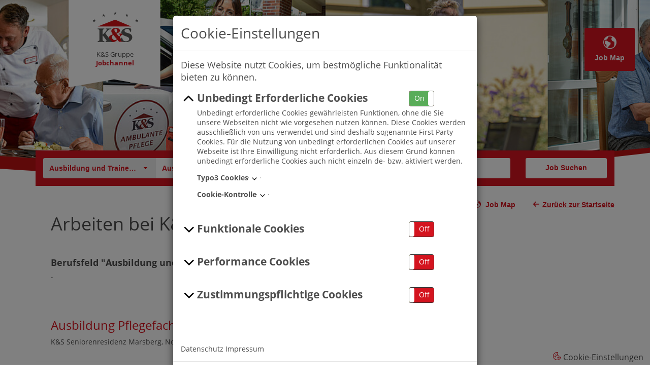

--- FILE ---
content_type: text/html; charset=utf-8
request_url: https://jobs.ks-unternehmensgruppe.de/jobchannel/search/ausbildung-und-traineeprogramm/?tx_ksjobchannel_joblist%5Boccupation%5D=212
body_size: 16953
content:
<!DOCTYPE html>
<html>
<head>

<meta charset="utf-8">
<!-- 
	This website is powered by TYPO3 - inspiring people to share!
	TYPO3 is a free open source Content Management Framework initially created by Kasper Skaarhoj and licensed under GNU/GPL.
	TYPO3 is copyright 1998-2026 of Kasper Skaarhoj. Extensions are copyright of their respective owners.
	Information and contribution at https://typo3.org/
-->

<base href="https://jobs.ks-unternehmensgruppe.de">

<title>Jobchannel - K&amp;S Unternehmensgruppe</title>
<meta name="generator" content="TYPO3 CMS" />
<meta name="description" content="Viele spannende Jobs warten auf Sie - Wir freuen uns bereits auf Sie!" />
<meta name="viewport" content="width=device-width, initial-scale=1" />
<meta name="twitter:card" content="summary" />


<link rel="stylesheet" type="text/css" href="/typo3temp/assets/css/7f94a48735.css?1704301300" media="all">
<link rel="stylesheet" type="text/css" href="/typo3conf/ext/ks_jobchannel/Resources/Public/Css/lib/jquery.fancybox.css?1703242305" media="all">
<link rel="stylesheet" type="text/css" href="/typo3conf/ext/detco_cookiecontrol/Resources/Public/javascript/bootstrap4-toggle-3.6.1/css/bootstrap4-toggle.min.css?1611309072" media="all">
<link rel="stylesheet" type="text/css" href="assets/css/jobchannel.min.css?1668602542" media="screen">
<link rel="stylesheet" type="text/css" href="assets/css/main.min.css?1611247008" media="screen">



<script src="assets/vendor/jquery/dist/jquery.min.js?1563441311" type="text/javascript"></script>
<script src="/typo3conf/ext/ks_jobchannel/Resources/Public/Js/jquery-ui.custom.min.js?1703242305" type="text/javascript"></script>




            <meta name="viewport" content="width=device-width, initial-scale=1.0, user-scalable=no">            <link rel="apple-touch-icon" sizes="57x57" href="/assets/img/apple-icon-57x57.png">
            <link rel="apple-touch-icon" sizes="60x60" href="/assets/img/apple-icon-60x60.png">
            <link rel="apple-touch-icon" sizes="72x72" href="/assets/img/apple-icon-72x72.png">
            <link rel="apple-touch-icon" sizes="76x76" href="/assets/img/apple-icon-76x76.png">
            <link rel="apple-touch-icon" sizes="114x114" href="/assets/img/apple-icon-114x114.png">
            <link rel="apple-touch-icon" sizes="120x120" href="/assets/img/apple-icon-120x120.png">
            <link rel="apple-touch-icon" sizes="144x144" href="/assets/img/apple-icon-144x144.png">
            <link rel="apple-touch-icon" sizes="152x152" href="/assets/img/apple-icon-152x152.png">
            <link rel="apple-touch-icon" sizes="180x180" href="/assets/img/apple-icon-180x180.png">
            <link rel="icon" type="image/png" sizes="192x192"  href="/assets/img/android-icon-192x192.png">
            <link rel="icon" type="image/png" sizes="32x32" href="/assets/img/favicon-32x32.png">
            <link rel="icon" type="image/png" sizes="96x96" href="/assets/img/favicon-96x96.png">
            <link rel="icon" type="image/png" sizes="16x16" href="/assets/img/favicon-16x16.png">
            <link rel="manifest" href="/manifest.json">
            <meta name="msapplication-TileColor" content="#ffffff">
            <meta name="msapplication-TileImage" content="/assets/img/ms-icon-144x144.png">
            <meta name="theme-color" content="#ffffff">            <script type="text/javascript">
               window.fbAsyncInit = function() {
                FB.Canvas.setSize();
               }
               // Do things that will sometimes call sizeChangeCallback()
               function sizeChangeCallback() {
                FB.Canvas.setSize();
               }
            </script>
<link rel="canonical" href="https://jobs.ks-unternehmensgruppe.de/jobchannel/search/ausbildung-und-traineeprogramm/default"/>


</head>
<body id="uid-4" class="ks">

<div id="page" class="page-wrapper">
    
    <header id="header" class="row">
</header>

    <main id="main" class="">
        <div id="content" class="">
            
    <!--TYPO3SEARCH_begin-->
        
<div id="c1" class="frame frame-default frame-type-list frame-layout-0"><div class="tx-ks_jobchannel">
    <div class="tx_ksjc-header clearfix">
        
    


<div class="tx_ksjc-mainstage" xmlns:f="http://www.w3.org/1999/html">
    
<a class="header-brand" href="/default">
	<img src="/fileadmin/ks_jobchannel/resources/header/Logo.svg" class="header-brand__logo" alt=""/>
	<div class="header-brand__name">
		<span>K&S Gruppe</span>
		Jobchannel
	</div>
</a>

    <a href="#map-loading-info" class="tx_ksjc-jobmap-btn tx_ksjc-privacy-info-btn">
        <i class="icon-globe"></i>
        <span>Job Map</span>
    </a>

    
    <div class="tx_ksjc-mainstage-searchbar clearfix">
        <div class="container">
            <div class="row">
                
                        <div class="col-xs-12">
	<div class="tx_ksjc-searchbar">
	<div class="row">
		<form name="search" action="/jobchannel/default?tx_ksjobchannel_joblist%5Baction%5D=searchHandle&amp;cHash=d38e181d1590e2d22409e175b768674d" method="post">
<div>
<input type="hidden" name="tx_ksjobchannel_joblist[__referrer][@extension]" value="KsJobchannel" />
<input type="hidden" name="tx_ksjobchannel_joblist[__referrer][@vendor]" value="KS" />
<input type="hidden" name="tx_ksjobchannel_joblist[__referrer][@controller]" value="Jobchannel" />
<input type="hidden" name="tx_ksjobchannel_joblist[__referrer][@action]" value="search" />
<input type="hidden" name="tx_ksjobchannel_joblist[__referrer][arguments]" value="YTo0OntzOjY6ImFjdGlvbiI7czo2OiJzZWFyY2giO3M6MTA6ImNvbnRyb2xsZXIiO3M6MTA6IkpvYmNoYW5uZWwiO3M6MTc6Im9jY3VwYXRpb25hbEdyb3VwIjtzOjI6IjExIjtzOjEwOiJvY2N1cGF0aW9uIjtzOjM6IjIxMiI7fQ==8a0b423859ec8c6f3a2bc1961d8b5230c85ec02e" />
<input type="hidden" name="tx_ksjobchannel_joblist[__referrer][@request]" value="a:4:{s:10:&quot;@extension&quot;;s:12:&quot;KsJobchannel&quot;;s:11:&quot;@controller&quot;;s:10:&quot;Jobchannel&quot;;s:7:&quot;@action&quot;;s:6:&quot;search&quot;;s:7:&quot;@vendor&quot;;s:2:&quot;KS&quot;;}4b33873679619d5eb74a51056fd0244193fa06b9" />
<input type="hidden" name="tx_ksjobchannel_joblist[__trustedProperties]" value="a:4:{s:6:&quot;submit&quot;;i:1;s:17:&quot;occupationalGroup&quot;;i:1;s:4:&quot;city&quot;;i:1;s:8:&quot;distance&quot;;i:1;}cc1386513b2216b3c7e443491d02829a436827e2" />
</div>

			<div class="block-submit block col-xs-12 col-md-2 mobile">
				<span class="sumbitWrap"><input type="submit" value="" name="tx_ksjobchannel_joblist[submit]" /></span>
			</div>
			<div class="col-xs-12 col-md-10">
				<div class="row">
					<div class="block-occupation block col-xs-12 col-sm-6 col-md-6">
						<div class="jobSearchBg">
							<select id="tx_ksjc-occupationalgroup-select" name="tx_ksjobchannel_joblist[occupationalGroup]"><option value="">Alle Berufsfelder</option>
<option value="14">Hauswirtschaft</option>
<option value="13">Management</option>
<option value="12">Verwaltung</option>
<option value="11" selected="selected">Ausbildung und Traineeprogramm</option>
<option value="1">Pflege</option>
<option value="3">Küche und Betriebsgastronomie</option>
<option value="4">Therapie- und Betreuung</option>
<option value="8">Freiwilligendienste und Praktika</option>
<option value="9">Bau- und Haustechnik</option>
</select>
							<select id="tx_ksjc-occupation-select" name="tx_ksjobchannel_joblist[occupation]">
								<option value="0">Alle Berufe</option>
								
									
											<option value="313"
											        data-group="11"
											        class="g-11 ">Duales Studium Pflege
											</option>
										
								
									
											<option value="312"
											        data-group="13"
											        class="g-13 ">Stell. Einrichtungsleitung / Assistenz (w/m/d)
											</option>
										
								
									
											<option value="311"
											        data-group="1"
											        class="g-1 g-13 ">Regionaler Qualitätsmanager (w/m/d) Pflege+HW
											</option>
										
								
									
											<option value="304"
											        data-group="1"
											        class="g-1 ">Pflegefachhelfer / Pflegeassistent  (w/m/d)
											</option>
										
								
									
											<option value="309"
											        data-group="8"
											        class="g-8 ">Ferienjob
											</option>
										
								
									
											<option value="308"
											        data-group="11"
											        class="g-11 g-3 ">Ausbildung Fachkraft Küche (m/w/d)
											</option>
										
								
									
											<option value="306"
											        data-group="12"
											        class="g-12 g-13 g-14 g-11 g-9 g-8 g-4 g-3 g-1 ">Initiativbewerbung
											</option>
										
								
									
											<option value="300"
											        data-group="12"
											        class="g-12 ">Verwaltungskoordinator (m/w/d) ambulant
											</option>
										
								
									
											<option value="286"
											        data-group="11"
											        class="g-11 g-1 ">Ausbildung zum Pflegefachhelfer (m/w/d) 1j.
											</option>
										
								
									
											<option value="263"
											        data-group="11"
											        class="g-11 g-1 ">Ausbildung zum Pflegehelfer (m/w/d) 2j.
											</option>
										
								
									
											<option value="10"
											        data-group="1"
											        class="g-1 ">Pflegefachkraft (w/m/d)
											</option>
										
								
									
											<option value="209"
											        data-group="1"
											        class="g-1 g-14 ">Hauswirtschafter ambulant (w/m/d)
											</option>
										
								
									
											<option value="215"
											        data-group="1"
											        class="g-1 ">Pflegefachkraft ambulant (w/m/d)
											</option>
										
								
									
											<option value="87"
											        data-group="1"
											        class="g-1 ">Pflegefachkraft (w/m/d) Tagespflege
											</option>
										
								
									
											<option value="259"
											        data-group="1"
											        class="g-1 g-13 ">Pflegefachkraft (w/m/d) als stellv. Pflegedienstleitung Tagespflege
											</option>
										
								
									
											<option value="18"
											        data-group="1"
											        class="g-1 g-13 ">stellv. Pflegedienstleitung (m/w/d)
											</option>
										
								
									
											<option value="86"
											        data-group="1"
											        class="g-1 g-13 ">Pflegefachkraft (w/m/d) ambulant - als stellvertretende Pflegedienstleitung
											</option>
										
								
									
											<option value="11"
											        data-group="1"
											        class="g-1 ">Pflegehelfer (w/m/d)
											</option>
										
								
									
											<option value="20"
											        data-group="1"
											        class="g-1 ">Pflegefachkraft (w/m/d) Nachtdienst
											</option>
										
								
									
											<option value="228"
											        data-group="1"
											        class="g-1 g-12 ">Pflegefachkraft (w/m/d) als Verwaltungsmitarbeiter ambulant
											</option>
										
								
									
											<option value="206"
											        data-group="1"
											        class="g-1 ">Gesundheits- und Pflegeassistenz (w/m/d)
											</option>
										
								
									
											<option value="181"
											        data-group="4"
											        class="g-4 g-1 ">Pflegehelfer / Alltagsbegleiter in Kombination (w/m/d)
											</option>
										
								
									
											<option value="156"
											        data-group="1"
											        class="g-1 ">Pflegehelfer (w/m/d) ambulant
											</option>
										
								
									
											<option value="21"
											        data-group="1"
											        class="g-1 ">Pflegekraft / Pflegehelfer (w/m/d) im Nachtdienst
											</option>
										
								
									
											<option value="53"
											        data-group="1"
											        class="g-1 ">Pflegehelfer (w/m/d) ambulant - Finanzierung LG 1-Schein
											</option>
										
								
									
											<option value="2"
											        data-group="1"
											        class="g-1 g-13 ">Pflegedienstleitung (w/m/d)
											</option>
										
								
									
											<option value="161"
											        data-group="1"
											        class="g-1 g-13 ">Pflegedienstleitung (w/m/d) Tagespflege
											</option>
										
								
									
											<option value="78"
											        data-group="1"
											        class="g-1 g-13 ">Pflegedienstleitung  (w/m/d) ambulant
											</option>
										
								
									
											<option value="9"
											        data-group="1"
											        class="g-1 ">Wohnbereichsleitung (w/m/d)
											</option>
										
								
									
											<option value="19"
											        data-group="1"
											        class="g-1 ">Stellvertretende Wohnbereichsleitung (w/m/d)
											</option>
										
								
									
											<option value="127"
											        data-group="11"
											        class="g-11 g-13 ">Trainee zur Residenzleitung (w/m/d)
											</option>
										
								
									
											<option value="244"
											        data-group="14"
											        class="g-14 g-11 ">Ausbildung Hauswirtschafter (w/m/d)
											</option>
										
								
									
											<option value="28"
											        data-group="3"
											        class="g-3 g-11 ">Ausbildung Koch (w/m/d)
											</option>
										
								
									
											<option value="212" selected="selected"
											        data-group="1"
											        class="g-1 g-11 ">Ausbildung zur Pflegefachkraft (w/m/d)
											</option>
										
								
									
											<option value="91"
											        data-group="11"
											        class="g-11 g-12 ">Ausbildung Kaufmann/-frau für Büromanagement (w/m/d)
											</option>
										
								
									
											<option value="258"
											        data-group="11"
											        class="g-11 g-1 ">Ausbildung zur Pflegefachkraft (w/m/d) ambulant
											</option>
										
								
									
											<option value="14"
											        data-group="4"
											        class="g-4 ">Alltagsbegleiter (w/m/d)
											</option>
										
								
									
											<option value="155"
											        data-group="4"
											        class="g-4 g-14 ">Hauswirtschafter/ Alltagsbegleiter in Kombination (w/m/d)
											</option>
										
								
									
											<option value="89"
											        data-group="9"
											        class="g-9 g-12 ">Bauleiter/ Bauingenieur / Architekt (w/m/d)
											</option>
										
								
									
											<option value="159"
											        data-group="4"
											        class="g-4 ">Alltagsbegleiter  (w/m/d) Tagespflege
											</option>
										
								
									
											<option value="253"
											        data-group="12"
											        class="g-12 ">Berater betriebliches Eingliederungsmanagment (w/m/d)
											</option>
										
								
									
											<option value="103"
											        data-group="4"
											        class="g-4 ">Fachkraft soziale Betreuung (w/m/d)
											</option>
										
								
									
											<option value="112"
											        data-group="4"
											        class="g-4 ">Teamleitung Soziale Betreuung (w/m/d)
											</option>
										
								
									
											<option value="43"
											        data-group="8"
											        class="g-8 ">Bundesfreiwilligendienst
											</option>
										
								
									
											<option value="15"
											        data-group="1"
											        class="g-1 ">Dokumentationsfachkraft (w/m/d)
											</option>
										
								
									
											<option value="248"
											        data-group="1"
											        class="g-1 g-13 ">Einrichtungsleitung (w/m/d)
											</option>
										
								
									
											<option value="220"
											        data-group="9"
											        class="g-9 ">Elektroniker/ Energieelektroniker (w/m/d)
											</option>
										
								
									
											<option value="44"
											        data-group="8"
											        class="g-8 ">Freiwilliges Soziales Jahr
											</option>
										
								
									
											<option value="65"
											        data-group="4"
											        class="g-4 g-9 ">Fahrer (w/m/d)
											</option>
										
								
									
											<option value="72"
											        data-group="12"
											        class="g-12 ">Finanzbuchhalter (w/m/d)
											</option>
										
								
									
											<option value="216"
											        data-group="12"
											        class="g-12 ">Kaufmännischer Sachbearbeiter Fuhrpark (w/m/d)
											</option>
										
								
									
											<option value="189"
											        data-group="1"
											        class="g-1 ">Gerontopsychiatrische Fachkraft (w/m/d)
											</option>
										
								
									
											<option value="154"
											        data-group="1"
											        class="g-1 ">Pflegefachkraft (w/m/d) als Wundmanager
											</option>
										
								
									
											<option value="31"
											        data-group="14"
											        class="g-14 ">Hauswirtschafter (w/m/d)
											</option>
										
								
									
											<option value="90"
											        data-group="14"
											        class="g-14 ">Teamleitung Hauswirtschaft (w/m/d)
											</option>
										
								
									
											<option value="208"
											        data-group="1"
											        class="g-1 g-3 g-14 ">Servicekraft in der Hauswirtschaft (w/m/d)
											</option>
										
								
									
											<option value="16"
											        data-group="1"
											        class="g-1 ">Hygienebeauftragter (w/m/d)
											</option>
										
								
									
											<option value="188"
											        data-group="1"
											        class="g-1 ">Heilerziehungspfleger (w/m/d)
											</option>
										
								
									
											<option value="46"
											        data-group="9"
											        class="g-9 ">Haustechniker (w/m/d)
											</option>
										
								
									
											<option value="96"
											        data-group="12"
											        class="g-12 ">Serviceleitung (w/m/d)
											</option>
										
								
									
											<option value="171"
											        data-group="9"
											        class="g-9 ">Versorgungsplaner TGA / HLS (w/m/d)
											</option>
										
								
									
											<option value="192"
											        data-group="12"
											        class="g-12 ">Sachbearbeiter im Immobilienmanagement (m/w/d)
											</option>
										
								
									
											<option value="221"
											        data-group="12"
											        class="g-12 ">Systemadministrator / Administrator IT-Infrastruktur  (m/w/d)
											</option>
										
								
									
											<option value="143"
											        data-group="12"
											        class="g-12 ">IT-Support-Mitarbeiter (w/m/d)
											</option>
										
								
									
											<option value="27"
											        data-group="3"
											        class="g-3 ">Koch (w/m/d)
											</option>
										
								
									
											<option value="35"
											        data-group="3"
											        class="g-3 g-14 ">Küchenmitarbeiter (w/m/d)
											</option>
										
								
									
											<option value="45"
											        data-group="3"
											        class="g-3 ">Küchenleitung (w/m/d)
											</option>
										
								
									
											<option value="77"
											        data-group="3"
											        class="g-3 ">Beikoch (w/m/d)
											</option>
										
								
									
											<option value="252"
											        data-group="1"
											        class="g-1 ">Medizinproduktebeauftragter (m/w/d)
											</option>
										
								
									
											<option value="62"
											        data-group="1"
											        class="g-1 ">Palliativ Care Pflegefachkraft (w/m/d)
											</option>
										
								
									
											<option value="191"
											        data-group="1"
											        class="g-1 ">Praxisanleiter in der Pflege (w/m/d)
											</option>
										
								
									
											<option value="195"
											        data-group="1"
											        class="g-1 ">Praxisanleiter in der Pflege (w/m/d) ambulant
											</option>
										
								
									
											<option value="184"
											        data-group="14"
											        class="g-14 ">Reinigungskraft (w/m/d)
											</option>
										
								
									
											<option value="37"
											        data-group="1"
											        class="g-1 g-8 ">Praktikum in der Pflege (w/m/d)
											</option>
										
								
									
											<option value="190"
											        data-group="1"
											        class="g-1 g-13 ">Qualitätsbeauftragter (w/m/d)
											</option>
										
								
									
											<option value="179"
											        data-group="1"
											        class="g-1 g-13 ">Qualitätsbeauftragter als stellvertretende Pflegedienstleitung (w/m/d)
											</option>
										
								
									
											<option value="182"
											        data-group="1"
											        class="g-1 ">Quereinsteiger Pflege (w/m/d)
											</option>
										
								
									
											<option value="210"
											        data-group="1"
											        class="g-1 g-12 ">Mitarbeiter im zentralen Qualitätsmanagement (w/m/d)
											</option>
										
								
									
											<option value="204"
											        data-group="1"
											        class="g-1 g-13 ">Regionaler Qualitätsmanager (w/m/d)
											</option>
										
								
									
											<option value="245"
											        data-group="3"
											        class="g-3 ">Servicekraft (w/m/d) Café Pfeiffer
											</option>
										
								
									
											<option value="135"
											        data-group="1"
											        class="g-1 g-3 ">Servicekraft in der Pflege (w/m/d)
											</option>
										
								
									
											<option value="105"
											        data-group="1"
											        class="g-1 g-13 g-11 ">Trainee zur Pflegedienstleitung (w/m/d)
											</option>
										
								
									
											<option value="93"
											        data-group="12"
											        class="g-12 ">Verwaltungskraft ambulant (w/m/d)
											</option>
										
								
									
											<option value="94"
											        data-group="12"
											        class="g-12 ">Verwaltungskraft (w/m/d)
											</option>
										
								
							</select>
						</div>
					</div>
					<div class="block-city block ol-xs-12 col-sm-6 col-md-6">
						<span class="cityWrap"><input placeholder="Ort oder PLZ..." type="text" name="tx_ksjobchannel_joblist[city]" /></span>
						<select id="tx_ksjc-distance-select" name="tx_ksjobchannel_joblist[distance]"><option value="">Umkreis</option>
<option value="1">25 Km</option>
<option value="2">50 Km</option>
<option value="3">100 Km</option>
<option value="4">200 Km</option>
<option value="5">bundesweit</option>
</select>
					</div>
				</div>
			</div>
			<div class="block-submit block col-xs-12 col-md-2 desktop">
				<span class="sumbitWrap"><input type="submit" value="" name="tx_ksjobchannel_joblist[submit]" /></span>
			</div>
		</form>
	</div>
</div></div>

<script>
    
            var tx_ksjc_geoloaction_set = false;
        
</script>

                    
            </div>
        </div>
    </div>
    <div class="header-hero">
        
            
                
                        
                                
                            
                    

                
                
                        <div class="__image" style="background-image: url('/fileadmin/_processed_/4/8/csm_KS_Header_2025_allgemein_ebbb239620.jpg');"></div>
                    
            
        
    </div>
</div>



    </div>
    <div class="tx_ksjc-main clearfix">
	    <div class="container">
			
    <div class="tx_ksjc-search">

        <div class="tx_ksjc-back">
    <a href="#map" class="tx_ksjc-jobmap-btn">
        <i class="icon-globe"></i>
        <span>Job Map</span>
    </a>
    <a href="/jobchannel/default">
        <i class="icon-arrow-left"></i><span>Zurück zur Startseite</span>
    </a>
</div>

        <h1 class="listHeadline">
	        
		        
	        
		        
	        
		        
	        
		        
					
					
					
					<span class="page-title">Arbeiten bei K&amp;S</span>
		        
	        
		        
	        
		        
	        
		        
	        
		        
	        
		        
	        
        </h1>
        <div class="tx_ksjc-list">
	        
		        
	        
		        
	        
		        
	        
		        
			        
				        <h4 class="list-subline">
					        <strong>Berufsfeld "Ausbildung und Traineeprogramm"</strong><br>
					        <p>.&nbsp;</p></h4>
			        
		        
	        
		        
	        
		        
	        
		        
	        
		        
	        
		        
	        
            


        
        
        
		<input id="pages" type="hidden" name="" value="4" />
		<input id="currentPage" type="hidden" name="" value="1" />

        
            
                <div class="tx_ksjc-job-item container-fluid">
                    <a href="/jobchannel/detail/13200/AusbildungPflegefachfrau_mann/default">
                        <div class="row">
                            <div class="col-sm-10 col-xs-12">
                                <div class="jobInfo">
                                    <h3>
<!--                                        Ausbildung zur Pflegefachkraft (w/m/d)-->
                                        Ausbildung Pflegefachkraft  (w/m/d) Start 2026
                                    </h3>
                                    <p>
                                        K&amp;S Seniorenresidenz Marsberg, Nordrhein-Westfalen -
                                        
                                            
                                                <span class="tx_ksjc-workingtime">
                                                Vollzeit
                                                    </span>
                                                
                                        

                                    </p>
                                </div>
                            </div>
                            <div class="col-sm-2 col-xs-12">
                                
                            </div>
                            <span class="link-arrow link-arrow--red"><i class="fa fa-caret-right" aria-hidden="true"></i></span>
                            <!--<span class="icon-arrow"></span>-->
                        </div>
                    </a>
                </div>
            
        
            
                <div class="tx_ksjc-job-item container-fluid">
                    <a href="/jobchannel/detail/13219/AusbildungPflegefachfrau_mann/default">
                        <div class="row">
                            <div class="col-sm-10 col-xs-12">
                                <div class="jobInfo">
                                    <h3>
<!--                                        Ausbildung zur Pflegefachkraft (w/m/d)-->
                                        Ausbildung Pflegefachkraft  (w/m/d) Start 2026
                                    </h3>
                                    <p>
                                        K&amp;S Seniorenresidenz Eilenburg, Sachsen -
                                        
                                            
                                                <span class="tx_ksjc-workingtime">
                                                Vollzeit
                                                    </span>
                                                
                                        

                                    </p>
                                </div>
                            </div>
                            <div class="col-sm-2 col-xs-12">
                                
                            </div>
                            <span class="link-arrow link-arrow--red"><i class="fa fa-caret-right" aria-hidden="true"></i></span>
                            <!--<span class="icon-arrow"></span>-->
                        </div>
                    </a>
                </div>
            
        
            
                <div class="tx_ksjc-job-item container-fluid">
                    <a href="/jobchannel/detail/13230/AusbildungPflegefachfrau_mann/default">
                        <div class="row">
                            <div class="col-sm-10 col-xs-12">
                                <div class="jobInfo">
                                    <h3>
<!--                                        Ausbildung zur Pflegefachkraft (w/m/d)-->
                                        Ausbildung Pflegefachkraft  (w/m/d) Start 2026
                                    </h3>
                                    <p>
                                        K&amp;S Seniorenresidenz Nordhausen, Thüringen -
                                        
                                            
                                                <span class="tx_ksjc-workingtime">
                                                Vollzeit
                                                    </span>
                                                
                                        

                                    </p>
                                </div>
                            </div>
                            <div class="col-sm-2 col-xs-12">
                                
                            </div>
                            <span class="link-arrow link-arrow--red"><i class="fa fa-caret-right" aria-hidden="true"></i></span>
                            <!--<span class="icon-arrow"></span>-->
                        </div>
                    </a>
                </div>
            
        
            
                <div class="tx_ksjc-job-item container-fluid">
                    <a href="/jobchannel/detail/13235/AusbildungPflegefachfrau_mann/default">
                        <div class="row">
                            <div class="col-sm-10 col-xs-12">
                                <div class="jobInfo">
                                    <h3>
<!--                                        Ausbildung zur Pflegefachkraft (w/m/d)-->
                                        Ausbildung Pflegefachkraft  (w/m/d) Start 2026
                                    </h3>
                                    <p>
                                        K&amp;S Seniorenresidenz Dessau, Sachsen-Anhalt -
                                        
                                            
                                                <span class="tx_ksjc-workingtime">
                                                Vollzeit
                                                    </span>
                                                
                                        

                                    </p>
                                </div>
                            </div>
                            <div class="col-sm-2 col-xs-12">
                                
                            </div>
                            <span class="link-arrow link-arrow--red"><i class="fa fa-caret-right" aria-hidden="true"></i></span>
                            <!--<span class="icon-arrow"></span>-->
                        </div>
                    </a>
                </div>
            
        
            
                <div class="tx_ksjc-job-item container-fluid">
                    <a href="/jobchannel/detail/13339/AusbildungPflegefachfrau_mann/default">
                        <div class="row">
                            <div class="col-sm-10 col-xs-12">
                                <div class="jobInfo">
                                    <h3>
<!--                                        Ausbildung zur Pflegefachkraft (w/m/d)-->
                                        Ausbildung Pflegefachkraft  (w/m/d) Start 2026
                                    </h3>
                                    <p>
                                        K&amp;S Seniorenresidenz Zirndorf, Bayern -
                                        
                                            
                                                <span class="tx_ksjc-workingtime">
                                                Vollzeit
                                                    </span>
                                                
                                        

                                    </p>
                                </div>
                            </div>
                            <div class="col-sm-2 col-xs-12">
                                
                            </div>
                            <span class="link-arrow link-arrow--red"><i class="fa fa-caret-right" aria-hidden="true"></i></span>
                            <!--<span class="icon-arrow"></span>-->
                        </div>
                    </a>
                </div>
            
        
            
                <div class="tx_ksjc-job-item container-fluid">
                    <a href="/jobchannel/detail/13384/AusbildungPflegefachfrau_mann/default">
                        <div class="row">
                            <div class="col-sm-10 col-xs-12">
                                <div class="jobInfo">
                                    <h3>
<!--                                        Ausbildung zur Pflegefachkraft (w/m/d)-->
                                        Ausbildung Pflegefachkraft  (w/m/d) Start 2026
                                    </h3>
                                    <p>
                                        K&amp;S Seniorenresidenz Sondershausen, Thüringen -
                                        
                                            
                                                <span class="tx_ksjc-workingtime">
                                                Vollzeit
                                                    </span>
                                                
                                        

                                    </p>
                                </div>
                            </div>
                            <div class="col-sm-2 col-xs-12">
                                
                            </div>
                            <span class="link-arrow link-arrow--red"><i class="fa fa-caret-right" aria-hidden="true"></i></span>
                            <!--<span class="icon-arrow"></span>-->
                        </div>
                    </a>
                </div>
            
        
            
                <div class="tx_ksjc-job-item container-fluid">
                    <a href="/jobchannel/detail/13400/AusbildungPflegefachfrau_mann/default">
                        <div class="row">
                            <div class="col-sm-10 col-xs-12">
                                <div class="jobInfo">
                                    <h3>
<!--                                        Ausbildung zur Pflegefachkraft (w/m/d)-->
                                        Ausbildung Pflegefachkraft  (w/m/d) Start 2026
                                    </h3>
                                    <p>
                                        K&amp;S Seniorenresidenz Verden, Niedersachsen -
                                        
                                            
                                                <span class="tx_ksjc-workingtime">
                                                Vollzeit
                                                    </span>
                                                
                                        

                                    </p>
                                </div>
                            </div>
                            <div class="col-sm-2 col-xs-12">
                                
                            </div>
                            <span class="link-arrow link-arrow--red"><i class="fa fa-caret-right" aria-hidden="true"></i></span>
                            <!--<span class="icon-arrow"></span>-->
                        </div>
                    </a>
                </div>
            
        
            
                <div class="tx_ksjc-job-item container-fluid">
                    <a href="/jobchannel/detail/13415/AusbildungPflegefachfrau_mann/default">
                        <div class="row">
                            <div class="col-sm-10 col-xs-12">
                                <div class="jobInfo">
                                    <h3>
<!--                                        Ausbildung zur Pflegefachkraft (w/m/d)-->
                                        Ausbildung Pflegefachkraft (w/m/d) Start 2026
                                    </h3>
                                    <p>
                                        K&amp;S Seniorenresidenz Bremen-Findorff, Bremen -
                                        
                                            
                                                <span class="tx_ksjc-workingtime">
                                                Vollzeit
                                                    </span>
                                                
                                        

                                    </p>
                                </div>
                            </div>
                            <div class="col-sm-2 col-xs-12">
                                
                            </div>
                            <span class="link-arrow link-arrow--red"><i class="fa fa-caret-right" aria-hidden="true"></i></span>
                            <!--<span class="icon-arrow"></span>-->
                        </div>
                    </a>
                </div>
            
        
            
                <div class="tx_ksjc-job-item container-fluid">
                    <a href="/jobchannel/detail/13582/AusbildungPflegefachfrau_mann/default">
                        <div class="row">
                            <div class="col-sm-10 col-xs-12">
                                <div class="jobInfo">
                                    <h3>
<!--                                        Ausbildung zur Pflegefachkraft (w/m/d)-->
                                        Ausbildung Pflegefachkraft  (w/m/d) Start 2026
                                    </h3>
                                    <p>
                                        K&amp;S Seniorenresidenz Schwerin, Mecklenburg-Vorpommern -
                                        
                                            
                                                <span class="tx_ksjc-workingtime">
                                                Vollzeit
                                                    </span>
                                                
                                        

                                    </p>
                                </div>
                            </div>
                            <div class="col-sm-2 col-xs-12">
                                
                            </div>
                            <span class="link-arrow link-arrow--red"><i class="fa fa-caret-right" aria-hidden="true"></i></span>
                            <!--<span class="icon-arrow"></span>-->
                        </div>
                    </a>
                </div>
            
        
            
                <div class="tx_ksjc-job-item container-fluid">
                    <a href="/jobchannel/detail/13596/AusbildungPflegefachfrau_mann/default">
                        <div class="row">
                            <div class="col-sm-10 col-xs-12">
                                <div class="jobInfo">
                                    <h3>
<!--                                        Ausbildung zur Pflegefachkraft (w/m/d)-->
                                        Ausbildung als Pflegefachkraft (w/m/d) Start 2026
                                    </h3>
                                    <p>
                                        K&amp;S Seniorenresidenz Marktredwitz, Bayern -
                                        
                                            
                                                <span class="tx_ksjc-workingtime">
                                                Vollzeit
                                                    </span>
                                                
                                        

                                    </p>
                                </div>
                            </div>
                            <div class="col-sm-2 col-xs-12">
                                
                            </div>
                            <span class="link-arrow link-arrow--red"><i class="fa fa-caret-right" aria-hidden="true"></i></span>
                            <!--<span class="icon-arrow"></span>-->
                        </div>
                    </a>
                </div>
            
        
            
        
            
        
            
        
            
        
            
        
            
        
            
        
            
        
            
        
            
        
            
        
            
        
            
        
            
        
            
        
            
        
            
        
            
        
            
        
            
        
            
        
            
        
            
        
            
        
            
        
            
        

        
            <nav>
                <ul class="pagination">
	                
			                <li class="disabled _prev">
				                <span>&laquo;</span>
			                </li>
		                
                    
                        <li data-page="1" class="active">
                            <a href="/jobchannel/search/ausbildung-und-traineeprogramm/default?tx_ksjobchannel_joblist%5Boccupation%5D=212&amp;tx_ksjobchannel_joblist%5Bpagination%5D=1&amp;cHash=4aa5b04effc916e8f5b807d528c47fc5">
                                <span>1</span>
                            </a>
                        </li>
                    
                        <li data-page="2" class="">
                            <a href="/jobchannel/search/ausbildung-und-traineeprogramm/default?tx_ksjobchannel_joblist%5Boccupation%5D=212&amp;tx_ksjobchannel_joblist%5Bpagination%5D=2&amp;cHash=5c5b8606e81f1db22a8ff2a05e4724e7">
                                <span>2</span>
                            </a>
                        </li>
                    
                        <li data-page="3" class="">
                            <a href="/jobchannel/search/ausbildung-und-traineeprogramm/default?tx_ksjobchannel_joblist%5Boccupation%5D=212&amp;tx_ksjobchannel_joblist%5Bpagination%5D=3&amp;cHash=4fa34729c534332fecf886f9befced44">
                                <span>3</span>
                            </a>
                        </li>
                    
                        <li data-page="4" class="">
                            <a href="/jobchannel/search/ausbildung-und-traineeprogramm/default?tx_ksjobchannel_joblist%5Boccupation%5D=212&amp;tx_ksjobchannel_joblist%5Bpagination%5D=4&amp;cHash=6d332d791f54ccd5dfd0074f3d287de1">
                                <span>4</span>
                            </a>
                        </li>
                    
	                
		                   <li class="_next">
							   
			                   <a href="/jobchannel/search/ausbildung-und-traineeprogramm/default?tx_ksjobchannel_joblist%5Boccupation%5D=212&amp;tx_ksjobchannel_joblist%5Bpagination%5D=2&amp;cHash=5c5b8606e81f1db22a8ff2a05e4724e7">
				                   <span>&raquo;</span>
			                   </a>
		                   </li>
	                    
                </ul>
            </nav>
        
    

        </div>
    </div>

	    </div>
    </div>
    <div class="tx_ksjc-footer clearfix">
        
    <div class="tx_ksjc-jobmap">
    <script type="text/javascript">
    var addresses = [
    
        [
            49.965559, 8.951919, "<b>K&amp;S Seniorenresidenz Babenhausen</b>",  'Zur Residenz','<a href="/jobchannel/detail/16434/Kuechenleitung/default">Küchenleitung (w/m/d)</a><br><a href="/jobchannel/detail/16433/Pflegedienstleitung/default">Pflegedienstleitung (w/m/d)</a><br><a href="/jobchannel/detail/16425/Servicekraft%20in%20der%20Pflege/default">Servicekraft in der Pflege (w/m/d)</a><br><a href="/jobchannel/detail/16409/Pflegefachkraft_stellv_PDL/default">stellv. Pflegedienstleitung (m/w/d)</a><br><a href="/jobchannel/detail/16338/Beikoch/default">Beikoch (w/m/d)</a><br>'
        ],
    
        [
            50.864643, 9.702054, "<b>K&amp;S Seniorenresidenz Bad Hersfeld</b>",  'Zur Residenz','<a href="/jobchannel/detail/16081/PraktikantPflege/default">Praktikum in der Pflege (w/m/d)</a><br><a href="/jobchannel/detail/14889/GerontopsychiatrischeFachkraft/default">Gerontopsychiatrische Fachkraft (w/m/d)</a><br><a href="/jobchannel/detail/14144/AusbildungPflegefachfrau_mann/default">Ausbildung zur Pflegefachkraft (w/m/d)</a><br><a href="/jobchannel/detail/13157/Alltagsbegleiter/default">Alltagsbegleiter (w/m/d)</a><br>'
        ],
    
        [
            51.481157, 13.119706, "<b>K&amp;S Seniorenresidenz Belgern - Haus Rolandstadt</b>",  'Zur Residenz','<a href="/jobchannel/detail/16299/Pflegefachkraft_Nachtdienst/default">Pflegefachkraft (w/m/d) Nachtdienst</a><br><a href="/jobchannel/detail/16128/Ausbildung_Pflegehelfer/default">Ausbildung zum Pflegehelfer (m/w/d) 2j.</a><br><a href="/jobchannel/detail/16127/Pflegehelfer_Pflegeassistent/default">Pflegefachhelfer / Pflegeassistent  (w/m/d)</a><br><a href="/jobchannel/detail/14153/PflegekraftNacht/default">Pflegekraft / Pflegehelfer (w/m/d) im Nachtdienst</a><br><a href="/jobchannel/detail/14101/Hauswirtschafter/default">Hauswirtschafter (w/m/d)</a><br>'
        ],
    
        [
            53.101540, 8.817082, "<b>K&amp;S Seniorenresidenz Bremen-Findorff</b>",  'Zur Residenz','<a href="/jobchannel/detail/16420/Verwaltungskraft/default">Verwaltungskraft (w/m/d)</a><br><a href="/jobchannel/detail/16229/Pflegehelfer_Pflegeassistent/default">Pflegefachhelfer / Pflegeassistent  (w/m/d)</a><br><a href="/jobchannel/detail/16091/PraktikantPflege/default">Praktikum in der Pflege (w/m/d)</a><br><a href="/jobchannel/detail/15757/Wohnbereichsleitung/default">Wohnbereichsleitung (w/m/d)</a><br><a href="/jobchannel/detail/13415/AusbildungPflegefachfrau_mann/default">Ausbildung zur Pflegefachkraft (w/m/d)</a><br>'
        ],
    
        [
            53.097735, 8.934037, "<b>K&amp;S Seniorenresidenz Bremen-Oberneuland</b>",  'Zur Residenz','<a href="/jobchannel/detail/16411/FreiwilligessozialesJahr_FSJ/default">Freiwilliges Soziales Jahr</a><br><a href="/jobchannel/detail/16369/AusbildungPflegefachfrau_mann/default">Ausbildung zur Pflegefachkraft (w/m/d)</a><br><a href="/jobchannel/detail/16102/Pflegehelfer_Pflegeassistent/default">Pflegefachhelfer / Pflegeassistent  (w/m/d)</a><br><a href="/jobchannel/detail/15717/Pflegefachkraft/default">Pflegefachkraft (w/m/d)</a><br><a href="/jobchannel/detail/15716/Pflegehelfer/default">Pflegehelfer (w/m/d)</a><br>'
        ],
    
        [
            53.469931, 9.688970, "<b>K&amp;S Seniorenresidenz Buxtehude</b>",  'Zur Residenz','<a href="/jobchannel/detail/16026/Pflegehelfer_Pflegeassistent/default">Pflegefachhelfer / Pflegeassistent  (w/m/d)</a><br><a href="/jobchannel/detail/13754/AusbildungPflegefachfrau_mann/default">Ausbildung zur Pflegefachkraft (w/m/d)</a><br><a href="/jobchannel/detail/13749/Pflegefachkraft/default">Pflegefachkraft (w/m/d)</a><br><a href="/jobchannel/detail/12913/Praxisanleiter/default">Praxisanleiter in der Pflege (w/m/d)</a><br>'
        ],
    
        [
            50.794104, 12.891426, "<b>K&amp;S Seniorenresidenz Chemnitz</b>",  'Zur Residenz','<a href="/jobchannel/detail/16231/stellvWohnbereichsleitung/default">Stellvertretende Wohnbereichsleitung (w/m/d)</a><br><a href="/jobchannel/detail/16193/Wohnbereichsleitung/default">Wohnbereichsleitung (w/m/d)</a><br><a href="/jobchannel/detail/16099/PraktikantPflege/default">Praktikum in der Pflege (w/m/d)</a><br><a href="/jobchannel/detail/15919/Ausbildung_Pflegehelfer/default">Ausbildung zum Pflegehelfer (m/w/d) 2j.</a><br><a href="/jobchannel/detail/15904/FreiwilligessozialesJahr_FSJ/default">Freiwilliges Soziales Jahr</a><br>'
        ],
    
        [
            51.838797, 12.243129, "<b>K&amp;S Seniorenresidenz Dessau</b>",  'Zur Residenz','<a href="/jobchannel/detail/16416/Leitung%20soziale%20und%20therapeutische%20Betreuung/default">Teamleitung Soziale Betreuung (w/m/d)</a><br><a href="/jobchannel/detail/16198/Pflegehelfer_Pflegeassistent/default">Pflegefachhelfer / Pflegeassistent  (w/m/d)</a><br><a href="/jobchannel/detail/16073/PraktikantPflege/default">Praktikum in der Pflege (w/m/d)</a><br><a href="/jobchannel/detail/15780/FreiwilligessozialesJahr_FSJ/default">Freiwilliges Soziales Jahr</a><br><a href="/jobchannel/detail/13235/AusbildungPflegefachfrau_mann/default">Ausbildung zur Pflegefachkraft (w/m/d)</a><br>'
        ],
    
        [
            51.074673, 13.754532, "<b>K&amp;S Seniorenresidenz Dresden</b>",  'Zur Residenz','<a href="/jobchannel/detail/16413/DualesStudiumPflege/default">Duales Studium Pflege</a><br><a href="/jobchannel/detail/16399/Praxisanleiter/default">Praxisanleiter in der Pflege (w/m/d)</a><br><a href="/jobchannel/detail/16398/Wohnbereichsleitung/default">Wohnbereichsleitung (w/m/d)</a><br><a href="/jobchannel/detail/16139/FreiwilligessozialesJahr_FSJ/default">Freiwilliges Soziales Jahr</a><br><a href="/jobchannel/detail/16129/Koch/default">Koch (w/m/d)</a><br>'
        ],
    
        [
            51.454540, 12.636139, "<b>K&amp;S Seniorenresidenz Eilenburg</b>",  'Zur Residenz','<a href="/jobchannel/detail/16377/FreiwilligessozialesJahr_FSJ/default">Freiwilliges Soziales Jahr</a><br><a href="/jobchannel/detail/16374/Ausbildung_Pflegehelfer/default">Ausbildung zum Pflegehelfer (m/w/d) 2j.</a><br><a href="/jobchannel/detail/16313/Pflegehelfer_Pflegeassistent/default">Pflegefachhelfer / Pflegeassistent  (w/m/d)</a><br><a href="/jobchannel/detail/16074/PraktikantPflege/default">Praktikum in der Pflege (w/m/d)</a><br><a href="/jobchannel/detail/13219/AusbildungPflegefachfrau_mann/default">Ausbildung zur Pflegefachkraft (w/m/d)</a><br>'
        ],
    
        [
            50.974930, 11.017119, "<b>K&amp;S Seniorenresidenz Erfurt</b>",  'Zur Residenz','<a href="/jobchannel/detail/16432/Pflegefachkraft_stellv_PDL/default">stellv. Pflegedienstleitung (m/w/d)</a><br><a href="/jobchannel/detail/16288/Qualitaetsbeauftragter/default">Qualitätsbeauftragter (w/m/d)</a><br><a href="/jobchannel/detail/16208/FreiwilligessozialesJahr_FSJ/default">Freiwilliges Soziales Jahr</a><br><a href="/jobchannel/detail/16179/Pflegehelfer_Pflegeassistent/default">Pflegefachhelfer / Pflegeassistent  (w/m/d)</a><br><a href="/jobchannel/detail/16147/Ausbildung_Pflegehelfer/default">Ausbildung zum Pflegefachhelfer (m/w/d) 1j.</a><br>'
        ],
    
        [
            50.477538, 12.368688, "<b>K&amp;S Seniorenresidenz Falkenstein</b>",  'Zur Residenz','<a href="/jobchannel/detail/16066/PraktikantPflege/default">Praktikum in der Pflege (w/m/d)</a><br><a href="/jobchannel/detail/15985/Pflegehelfer_Pflegeassistent/default">Pflegefachhelfer / Pflegeassistent  (w/m/d)</a><br><a href="/jobchannel/detail/15890/Ausbildung_Pflegehelfer/default">Ausbildung zum Pflegehelfer (m/w/d) 2j.</a><br><a href="/jobchannel/detail/14127/Koch/default">Koch (w/m/d)</a><br><a href="/jobchannel/detail/14124/AusbildungPflegefachfrau_mann/default">Ausbildung zur Pflegefachkraft (w/m/d)</a><br>'
        ],
    
        [
            51.231518, 12.720006, "<b>K&amp;S Seniorenresidenz Grimma - Haus Muldental</b>",  'Zur Residenz','<a href="/jobchannel/detail/16116/Ausbildung_Pflegehelfer/default">Ausbildung zum Pflegehelfer (m/w/d) 2j.</a><br><a href="/jobchannel/detail/16075/PraktikantPflege/default">Praktikum in der Pflege (w/m/d)</a><br><a href="/jobchannel/detail/15678/FreiwilligessozialesJahr_FSJ/default">Freiwilliges Soziales Jahr</a><br><a href="/jobchannel/detail/13992/Hauswirtschafter/default">Hauswirtschafter (w/m/d)</a><br><a href="/jobchannel/detail/13656/AusbildungPflegefachfrau_mann/default">Ausbildung zur Pflegefachkraft (w/m/d)</a><br>'
        ],
    
        [
            53.462334, 9.980310, "<b>K&amp;S Seniorenresidenz Hamburg - Harburger Sand</b>",  'Zur Residenz','<a href="/jobchannel/detail/16252/AusbildungKoch/default">Ausbildung Koch (w/m/d)</a><br><a href="/jobchannel/detail/16076/PraktikantPflege/default">Praktikum in der Pflege (w/m/d)</a><br><a href="/jobchannel/detail/15888/SozialeBetreuung/default">Fachkraft soziale Betreuung (w/m/d)</a><br><a href="/jobchannel/detail/15855/Pflegefachkraft/default">Pflegefachkraft (w/m/d)</a><br><a href="/jobchannel/detail/13984/AusbildungPflegefachfrau_mann/default">Ausbildung zur Pflegefachkraft (w/m/d)</a><br>'
        ],
    
        [
            50.134524, 8.452684, "<b>K&amp;S Seniorenresidenz Kelkheim</b>",  'Zur Residenz','<a href="/jobchannel/detail/16421/Beikoch/default">Beikoch (w/m/d)</a><br><a href="/jobchannel/detail/16404/GerontopsychiatrischeFachkraft/default">Gerontopsychiatrische Fachkraft (w/m/d)</a><br><a href="/jobchannel/detail/16403/Hygienebeauftragter/default">Hygienebeauftragter (w/m/d)</a><br><a href="/jobchannel/detail/16175/Hauswirtschafter/default">Hauswirtschafter (w/m/d)</a><br><a href="/jobchannel/detail/16050/PraktikantPflege/default">Praktikum in der Pflege (w/m/d)</a><br>'
        ],
    
        [
            51.941477, 13.876742, "<b>K&amp;S Seniorenresidenz Lübben - Haus Spreewald</b>",  'Zur Residenz','<a href="/jobchannel/detail/16312/FreiwilligessozialesJahr_FSJ/default">Freiwilliges Soziales Jahr</a><br><a href="/jobchannel/detail/16222/Wohnbereichsleitung/default">Wohnbereichsleitung (w/m/d)</a><br><a href="/jobchannel/detail/16221/Dokumentationsfachkraft/default">Dokumentationsfachkraft (w/m/d)</a><br><a href="/jobchannel/detail/16077/PraktikantPflege/default">Praktikum in der Pflege (w/m/d)</a><br><a href="/jobchannel/detail/16054/Pflegehelfer_Pflegeassistent/default">Pflegefachhelfer / Pflegeassistent  (w/m/d)</a><br>'
        ],
    
        [
            50.002893, 12.084125, "<b>K&amp;S Seniorenresidenz Marktredwitz</b>",  'Zur Residenz','<a href="/jobchannel/detail/16336/Pflegehelfer_Pflegeassistent/default">Pflegefachhelfer / Pflegeassistent  (w/m/d)</a><br><a href="/jobchannel/detail/16335/Ausbildung_Pflegehelfer/default">Ausbildung zum Pflegefachhelfer (m/w/d) 1j.</a><br><a href="/jobchannel/detail/16125/PflegekraftNacht/default">Pflegekraft / Pflegehelfer (w/m/d) im Nachtdienst</a><br><a href="/jobchannel/detail/15663/Wohnbereichsleitung/default">Wohnbereichsleitung (w/m/d)</a><br><a href="/jobchannel/detail/13597/Alltagsbegleiter/default">Alltagsbegleiter (w/m/d)</a><br>'
        ],
    
        [
            51.462267, 8.850237, "<b>K&amp;S Seniorenresidenz Marsberg</b>",  'Zur Residenz','<a href="/jobchannel/detail/16088/PraktikantPflege/default">Praktikum in der Pflege (w/m/d)</a><br><a href="/jobchannel/detail/15973/Ausbildung_Pflegehelfer/default">Ausbildung zum Pflegefachhelfer (m/w/d) 1j.</a><br><a href="/jobchannel/detail/15896/Koch/default">Koch (w/m/d)</a><br><a href="/jobchannel/detail/14136/K%C3%BCchenmitarbeiter/default">Küchenmitarbeiter (w/m/d)</a><br><a href="/jobchannel/detail/13200/AusbildungPflegefachfrau_mann/default">Ausbildung zur Pflegefachkraft (w/m/d)</a><br>'
        ],
    
        [
            51.4991, 10.7916, "<b>K&amp;S Seniorenresidenz Nordhausen</b>",  'Zur Residenz','<a href="/jobchannel/detail/16394/Ausbildung_Pflegehelfer/default">Ausbildung zum Pflegefachhelfer (m/w/d) 1j.</a><br><a href="/jobchannel/detail/16109/Verwaltungskraft/default">Verwaltungskraft (w/m/d)</a><br><a href="/jobchannel/detail/16089/PraktikantPflege/default">Praktikum in der Pflege (w/m/d)</a><br><a href="/jobchannel/detail/16015/Pflegehelfer_Pflegeassistent/default">Pflegefachhelfer / Pflegeassistent  (w/m/d)</a><br><a href="/jobchannel/detail/13590/Koch/default">Koch (w/m/d)</a><br>'
        ],
    
        [
            50.495415, 12.168769, "<b>K&amp;S Seniorenresidenz Plauen - Am Elsterpark</b>",  'Zur Residenz','<a href="/jobchannel/detail/16157/Pflegehelfer_Pflegeassistent/default">Pflegefachhelfer / Pflegeassistent  (w/m/d)</a><br><a href="/jobchannel/detail/15982/Ausbildung_Pflegehelfer/default">Ausbildung zum Pflegehelfer (m/w/d) 2j.</a><br><a href="/jobchannel/detail/13761/AusbildungPflegefachfrau_mann/default">Ausbildung zur Pflegefachkraft (w/m/d)</a><br><a href="/jobchannel/detail/13758/Pflegefachkraft/default">Pflegefachkraft (w/m/d)</a><br>'
        ],
    
        [
            53.691827, 9.790571, "<b>K&amp;S Seniorenresidenz Kummerfeld</b>",  'Zur Residenz','<a href="/jobchannel/detail/16419/Koch/default">Koch (w/m/d)</a><br><a href="/jobchannel/detail/16384/FreiwilligessozialesJahr_FSJ/default">Freiwilliges Soziales Jahr</a><br><a href="/jobchannel/detail/16378/Pflegehelfer_Pflegeassistent/default">Pflegefachhelfer / Pflegeassistent  (w/m/d)</a><br><a href="/jobchannel/detail/16368/AusbildungKoch/default">Ausbildung Koch (w/m/d)</a><br><a href="/jobchannel/detail/16366/Ausbildung_Pflegehelfer/default">Ausbildung zum Pflegefachhelfer (m/w/d) 1j.</a><br>'
        ],
    
        [
            51.104693, 13.673344, "<b>K&amp;S Seniorenresidenz Radebeul - Haus Elbtal</b>",  'Zur Residenz','<a href="/jobchannel/detail/16068/PraktikantPflege/default">Praktikum in der Pflege (w/m/d)</a><br><a href="/jobchannel/detail/15932/Ausbildung_Pflegehelfer/default">Ausbildung zum Pflegehelfer (m/w/d) 2j.</a><br><a href="/jobchannel/detail/15724/Hygienebeauftragter/default">Hygienebeauftragter (w/m/d)</a><br><a href="/jobchannel/detail/15722/Pflegefachkraft/default">Pflegefachkraft (w/m/d) als Wundmanager</a><br><a href="/jobchannel/detail/13877/FreiwilligessozialesJahr_FSJ/default">Freiwilliges Soziales Jahr</a><br>'
        ],
    
        [
            50.005880, 8.450594, "<b>K&amp;S Seniorenresidenz Raunheim</b>",  'Zur Residenz','<a href="/jobchannel/detail/16427/TeamleitungHauswirtschaft/default">Teamleitung Hauswirtschaft (w/m/d)</a><br><a href="/jobchannel/detail/16271/Pflegehelfer_Pflegeassistent/default">Pflegefachhelfer / Pflegeassistent  (w/m/d)</a><br><a href="/jobchannel/detail/15871/Ausbildung_Pflegehelfer/default">Ausbildung zum Pflegefachhelfer (m/w/d) 1j.</a><br><a href="/jobchannel/detail/14135/AusbildungPflegefachfrau_mann/default">Ausbildung zur Pflegefachkraft (w/m/d)</a><br><a href="/jobchannel/detail/14086/K%C3%BCchenmitarbeiter/default">Küchenmitarbeiter (w/m/d)</a><br>'
        ],
    
        [
            50.531266, 12.404750, "<b>K&amp;S Seniorenresidenz Rodewisch</b>",  'Zur Residenz','<a href="/jobchannel/detail/16349/AusbildungPflegefachfrau_mann/default">Ausbildung zur Pflegefachkraft (w/m/d)</a><br><a href="/jobchannel/detail/16347/Ausbildung_Pflegehelfer/default">Ausbildung zum Pflegehelfer (m/w/d) 2j.</a><br><a href="/jobchannel/detail/12853/Koch/default">Koch (w/m/d)</a><br>'
        ],
    
        [
            50.001127, 8.865302, "<b>K&amp;S Seniorenresidenz Rodgau</b>",  'Zur Residenz','<a href="/jobchannel/detail/16164/Hygienebeauftragter/default">Hygienebeauftragter (w/m/d)</a><br><a href="/jobchannel/detail/15925/Ausbildung_Pflegehelfer/default">Ausbildung zum Pflegefachhelfer (m/w/d) 1j.</a><br><a href="/jobchannel/detail/15793/Praxisanleiter/default">Praxisanleiter in der Pflege (w/m/d)</a><br><a href="/jobchannel/detail/15648/SozialeBetreuung/default">Fachkraft soziale Betreuung (w/m/d)</a><br><a href="/jobchannel/detail/14054/Pflegehelfer_Pflegeassistent/default">Pflegefachhelfer / Pflegeassistent  (w/m/d)</a><br>'
        ],
    
        [
            50.709287, 11.344817, "<b>K&amp;S Seniorenresidenz Rudolstadt - Cumbach</b>",  'Zur Residenz','<a href="/jobchannel/detail/16431/Beikoch/default">Beikoch (w/m/d)</a><br><a href="/jobchannel/detail/16382/TeamleitungHauswirtschaft/default">Teamleitung Hauswirtschaft (w/m/d)</a><br><a href="/jobchannel/detail/16324/FreiwilligessozialesJahr_FSJ/default">Freiwilliges Soziales Jahr</a><br><a href="/jobchannel/detail/16200/Pflegehelfer/default">Pflegehelfer (w/m/d)</a><br><a href="/jobchannel/detail/16086/PraktikantPflege/default">Praktikum in der Pflege (w/m/d)</a><br>'
        ],
    
        [
            51.369253, 10.866486, "<b>K&amp;S Seniorenresidenz Sondershausen</b>",  'Zur Residenz','<a href="/jobchannel/detail/16426/Bundesfreiwilligendienst/default">Bundesfreiwilligendienst</a><br><a href="/jobchannel/detail/16090/PraktikantPflege/default">Praktikum in der Pflege (w/m/d)</a><br><a href="/jobchannel/detail/15996/Ausbildung_Pflegehelfer/default">Ausbildung zum Pflegefachhelfer (m/w/d) 1j.</a><br><a href="/jobchannel/detail/15995/Pflegehelfer_Pflegeassistent/default">Pflegefachhelfer / Pflegeassistent  (w/m/d)</a><br><a href="/jobchannel/detail/15736/FreiwilligessozialesJahr_FSJ/default">Freiwilliges Soziales Jahr</a><br>'
        ],
    
        [
            53.116478, 9.231477, "<b>K&amp;S Seniorenresidenz Sottrum</b>",  'Zur Residenz','<a href="/jobchannel/detail/16172/Pflegehelfer/default">Pflegehelfer (w/m/d)</a><br><a href="/jobchannel/detail/16096/PraktikantPflege/default">Praktikum in der Pflege (w/m/d)</a><br><a href="/jobchannel/detail/16038/Praxisanleiter/default">Praxisanleiter in der Pflege (w/m/d)</a><br><a href="/jobchannel/detail/16037/Pflegefachkraft/default">Pflegefachkraft (w/m/d) als Wundmanager</a><br><a href="/jobchannel/detail/15704/Wohnbereichsleitung/default">Wohnbereichsleitung (w/m/d)</a><br>'
        ],
    
        [
            51.557055, 12.998254, "<b>K&amp;S Seniorenresidenz Torgau - Haus Renaissance</b>",  'Zur Residenz','<a href="/jobchannel/detail/16078/PraktikantPflege/default">Praktikum in der Pflege (w/m/d)</a><br><a href="/jobchannel/detail/16001/Pflegehelfer/default">Pflegehelfer (w/m/d)</a><br><a href="/jobchannel/detail/15950/FreiwilligessozialesJahr_FSJ/default">Freiwilliges Soziales Jahr</a><br><a href="/jobchannel/detail/15941/Hauswirtschafter/default">Hauswirtschafter (w/m/d)</a><br><a href="/jobchannel/detail/15898/Haustechniker/default">Haustechniker (w/m/d)</a><br>'
        ],
    
        [
            51.034328, 13.517297, "<b>K&amp;S Seniorenresidenz Wilsdruff</b>",  'Zur Residenz','<a href="/jobchannel/detail/16070/PraktikantPflege/default">Praktikum in der Pflege (w/m/d)</a><br><a href="/jobchannel/detail/15652/Ausbildung_Pflegehelfer/default">Ausbildung zum Pflegehelfer (m/w/d) 2j.</a><br><a href="/jobchannel/detail/13888/FreiwilligessozialesJahr_FSJ/default">Freiwilliges Soziales Jahr</a><br><a href="/jobchannel/detail/13887/AusbildungPflegefachfrau_mann/default">Ausbildung zur Pflegefachkraft (w/m/d)</a><br><a href="/jobchannel/detail/13886/Quereinsteiger/default">Quereinsteiger Pflege (w/m/d)</a><br>'
        ],
    
        [
            49.440466, 10.944318, "<b>K&amp;S Seniorenresidenz Zirndorf</b>",  'Zur Residenz','<a href="/jobchannel/detail/16144/Beikoch/default">Beikoch (w/m/d)</a><br><a href="/jobchannel/detail/16043/Pflegehelfer_Pflegeassistent/default">Pflegefachhelfer / Pflegeassistent  (w/m/d)</a><br><a href="/jobchannel/detail/15966/Ausbildung_Pflegehelfer/default">Ausbildung zum Pflegefachhelfer (m/w/d) 1j.</a><br><a href="/jobchannel/detail/13480/Pflegefachkraft_Nachtdienst/default">Pflegefachkraft (w/m/d) Nachtdienst</a><br><a href="/jobchannel/detail/13339/AusbildungPflegefachfrau_mann/default">Ausbildung zur Pflegefachkraft (w/m/d)</a><br>'
        ],
    
        [
            50.716099, 12.495026, "<b>K&amp;S Seniorenresidenz Zwickau</b>",  'Zur Residenz','<a href="/jobchannel/detail/16429/Pflegefachkraft_stellv_PDL/default">stellv. Pflegedienstleitung (m/w/d)</a><br><a href="/jobchannel/detail/16418/TeamleitungHauswirtschaft/default">Teamleitung Hauswirtschaft (w/m/d)</a><br><a href="/jobchannel/detail/16214/Servicekraft%20in%20der%20Pflege/default">Servicekraft in der Pflege (w/m/d)</a><br><a href="/jobchannel/detail/16071/PraktikantPflege/default">Praktikum in der Pflege (w/m/d)</a><br><a href="/jobchannel/detail/16014/Pflegehelfer/default">Pflegehelfer (w/m/d)</a><br>'
        ],
    
        [
            53.114526, 9.242537, "<b>K&amp;S Gruppe | Zentrale Sottrum</b>",  'Zur Residenz','<a href="/jobchannel/detail/13952/AusbildungBueromanagement/default">Ausbildung Kaufmann/-frau für Büromanagement (w/m/d)</a><br><a href="/jobchannel/detail/13851/IT-Support/default">IT-Support-Mitarbeiter (w/m/d)</a><br><a href="/jobchannel/detail/12664/zentralesQualit%C3%A4tsmanagement/default">Mitarbeiter im zentralen Qualitätsmanagement (w/m/d)</a><br><a href="/jobchannel/detail/10096/Systemadministrator/default">Systemadministrator / Administrator IT-Infrastruktur  (m/w/d)</a><br>'
        ],
    
        [
            51.048557, 13.809749, "<b>K&amp;S Tagespflege Dresden-Blasewitz</b>",  'Zur Residenz',''
        ],
    
        [
            50.716255, 12.494672, "<b>K&amp;S Tagespflege Zwickau</b>",  'Zur Residenz',''
        ],
    
        [
            53.114532, 9.242533, "<b>Care Service GmbH</b>",  'Zur Residenz',''
        ],
    
        [
            51.068411, 13.746959, "<b>K&amp;S Ambulante Pflege Dresden-Neustadt</b>",  'Zur Residenz','<a href="/jobchannel/detail/16243/AusbildungPflegefachfrau_mann/default">Ausbildung zur Pflegefachkraft (w/m/d) ambulant</a><br><a href="/jobchannel/detail/15969/stellv_PDL/default">Pflegefachkraft (w/m/d) ambulant - als stellvertretende Pflegedienstleitung</a><br><a href="/jobchannel/detail/15894/Hauswirtschafter/default">Hauswirtschafter ambulant (w/m/d)</a><br>'
        ],
    
        [
            51.353164, 12.421930, "<b>K&amp;S Wohnen mit Service Leipzig-Schönefeld</b>",  'Zur Residenz',''
        ],
    
        [
            53.114526, 9.242537, "<b>ELBE Bau</b>",  'Zur Residenz','<a href="/jobchannel/detail/13843/Bauleiter/default">Bauleiter/ Bauingenieur / Architekt (w/m/d)</a><br>'
        ],
    
        [
            51.622049, 13.023588, "<b>ELBE Bau | Standort Sachsen</b>",  'Zur Residenz','<a href="/jobchannel/detail/13845/Elektroniker/default">Elektroniker/ Energieelektroniker (w/m/d)</a><br>'
        ],
    
        [
            50.304348, 8.285085, "<b>K&amp;S Seniorenresidenz Bad Camberg |</b>",  'Zur Residenz',''
        ],
    
        [
            50.495415, 12.168769, "<b>K&amp;S Gruppe | Region Nordsachsen</b>",  'Zur Residenz',''
        ],
    
        [
            51.826733, 12.227916, "<b>K&amp;S Seniorenresidenz Dessau |</b>",  'Zur Residenz',''
        ],
    
        [
            50.984768, 11.029880, "<b>K&amp;S Gruppe | Region Thüringen</b>",  'Zur Residenz',''
        ],
    
        [
            50.845733, 12.907047, "<b>K&amp;S Ambulante Pflege Schloßchemnitz</b>",  'Zur Residenz','<a href="/jobchannel/detail/16428/PflegekraftambulantLG1/default">Pflegehelfer (w/m/d) ambulant - Finanzierung LG 1-Schein</a><br><a href="/jobchannel/detail/13662/AusbildungPflegefachfrau_mann/default">Ausbildung zur Pflegefachkraft (w/m/d) ambulant</a><br><a href="/jobchannel/detail/13349/Hauswirtschafter/default">Hauswirtschafter ambulant (w/m/d)</a><br>'
        ],
    
        [
            50.845733, 12.907047, "<b>K&amp;S Tagespflege Schloßchemnitz</b>",  'Zur Residenz','<a href="/jobchannel/detail/9494/Alltagsbegleiter%20Tagespflege/default">Alltagsbegleiter  (w/m/d) Tagespflege</a><br>'
        ],
    
        [
            50.845733, 12.907047, "<b>K&amp;S Wohnen mit Service Schloßchemnitz</b>",  'Zur Residenz',''
        ],
    
        [
            51.074673, 13.754532, "<b>K&amp;S Wohnen mit Service Dresden</b>",  'Zur Residenz','<a href="/jobchannel/detail/12520/Hauswirtschafter/default">Hauswirtschafter (w/m/d)</a><br>'
        ],
    
        [
            51.068411, 13.746959, "<b>K&amp;S Tagespflege Dresden-Neustadt</b>",  'Zur Residenz',''
        ],
    
        [
            50.974930, 11.017119, "<b>K&amp;S Gruppe | Erfurt, Nordhausen, Rudolstadt, Sondershausen</b>",  'Zur Residenz',''
        ],
    
        [
            53.102737, 8.809221, "<b>K&amp;S Gruppe | Region Nord</b>",  'Zur Residenz',''
        ],
    
        [
            52.949870, 9.233255, "<b>K&amp;S Seniorenresidenz Verden</b>",  'Zur Residenz','<a href="/jobchannel/detail/16322/Hauswirtschafter/default">Hauswirtschafter (w/m/d)</a><br><a href="/jobchannel/detail/16177/Pflegefachkraft/default">Pflegefachkraft (w/m/d)</a><br><a href="/jobchannel/detail/16098/PraktikantPflege/default">Praktikum in der Pflege (w/m/d)</a><br><a href="/jobchannel/detail/15738/TeamleitungHauswirtschaft/default">Teamleitung Hauswirtschaft (w/m/d)</a><br><a href="/jobchannel/detail/15670/Leitung%20soziale%20und%20therapeutische%20Betreuung/default">Teamleitung Soziale Betreuung (w/m/d)</a><br>'
        ],
    
        [
            51.512751, 7.425453, "<b>K&amp;S Ambulante Pflege Dortmund-Dorstfeld</b>",  'Zur Residenz',''
        ],
    
        [
            50.975051, 11.016633, "<b>K&amp;S Tagespflege Erfurt</b>",  'Zur Residenz','<a href="/jobchannel/detail/16254/Fahrer/default">Fahrer (w/m/d)</a><br><a href="/jobchannel/detail/13896/Alltagsbegleiter%20Tagespflege/default">Alltagsbegleiter  (w/m/d) Tagespflege</a><br><a href="/jobchannel/detail/13895/Pflegefachkraft_stellv_PDLTP/default">Pflegefachkraft (w/m/d) als stellv. Pflegedienstleitung Tagespflege</a><br>'
        ],
    
        [
            51.502047, 7.616759, "<b>K&amp;S Ambulante Pflege Holzwickede</b>",  'Zur Residenz','<a href="/jobchannel/detail/16049/AusbildungPflegefachfrau_mann/default">Ausbildung zur Pflegefachkraft (w/m/d) ambulant</a><br><a href="/jobchannel/detail/13073/Pflegekraftamb/default">Pflegehelfer (w/m/d) ambulant</a><br><a href="/jobchannel/detail/12527/Hauswirtschafter/default">Hauswirtschafter ambulant (w/m/d)</a><br>'
        ],
    
        [
            51.353208, 12.421887, "<b>K&amp;S Tagespflege Leipzig</b>",  'Zur Residenz','<a href="/jobchannel/detail/14091/Fahrer/default">Fahrer (w/m/d)</a><br>'
        ],
    
        [
            51.353208, 12.421887, "<b>K&amp;S Ambulante Pflege Leipzig-Schönefeld</b>",  'Zur Residenz','<a href="/jobchannel/detail/14090/AusbildungPflegefachfrau_mann/default">Ausbildung zur Pflegefachkraft (w/m/d) ambulant</a><br><a href="/jobchannel/detail/14089/PflegekraftambulantLG1/default">Pflegehelfer (w/m/d) ambulant - Finanzierung LG 1-Schein</a><br><a href="/jobchannel/detail/14088/Pflegefachkraft/default">Pflegefachkraft ambulant (w/m/d)</a><br>'
        ],
    
        [
            51.557581, 12.998713, "<b>Renaissance Pflegedienst Torgau gemeinnützige GmbH</b>",  'Zur Residenz','<a href="/jobchannel/detail/13224/AusbildungPflegefachfrau_mann/default">Ausbildung zur Pflegefachkraft (w/m/d) ambulant</a><br>'
        ],
    
        [
            51.035036, 13.784702, "<b>K&amp;S Betreutes Wohnen Dresden-Blasewitz</b>",  'Zur Residenz',''
        ],
    
        [
            49.957612, 8.949982, "<b>K&amp;S Seniorenresidenz Babenhausen |</b>",  'Zur Residenz',''
        ],
    
        [
            53.101540, 8.817082, "<b>K&amp;S Seniorenresidenz Bremen-Findorff |</b>",  'Zur Residenz',''
        ],
    
        [
            53.612310, 11.402635, "<b>K&amp;S Seniorenresidenz Schwerin</b>",  'Zur Residenz','<a href="/jobchannel/detail/16159/Ausbildung_Pflegehelfer/default">Ausbildung zum Pflegehelfer (m/w/d) 2j.</a><br><a href="/jobchannel/detail/16095/PraktikantPflege/default">Praktikum in der Pflege (w/m/d)</a><br><a href="/jobchannel/detail/16031/Pflegehelfer_Pflegeassistent/default">Pflegefachhelfer / Pflegeassistent  (w/m/d)</a><br><a href="/jobchannel/detail/15865/FreiwilligessozialesJahr_FSJ/default">Freiwilliges Soziales Jahr</a><br><a href="/jobchannel/detail/14156/PflegekraftNacht/default">Pflegekraft / Pflegehelfer (w/m/d) im Nachtdienst</a><br>'
        ],
    
        [
            50.306322, 8.294012, "<b>K&amp;S Seniorenresidenz Bad Camberg</b>",  'Zur Residenz','<a href="/jobchannel/detail/16244/Pflegehelfer_Pflegeassistent/default">Pflegefachhelfer / Pflegeassistent  (w/m/d)</a><br><a href="/jobchannel/detail/16224/FreiwilligessozialesJahr_FSJ/default">Freiwilliges Soziales Jahr</a><br><a href="/jobchannel/detail/16080/PraktikantPflege/default">Praktikum in der Pflege (w/m/d)</a><br><a href="/jobchannel/detail/15954/Ausbildung_Pflegehelfer/default">Ausbildung zum Pflegefachhelfer (m/w/d) 1j.</a><br><a href="/jobchannel/detail/14076/AusbildungPflegefachfrau_mann/default">Ausbildung zur Pflegefachkraft (w/m/d)</a><br>'
        ],
    
        [
            50.306322, 8.294012, "<b>K&amp;S Tagespflege Bad Camberg</b>",  'Zur Residenz',''
        ],
    
        [
            51.035036, 13.784702, "<b>K&amp;S Ambulante Pflege Dresden-Blasewitz</b>",  'Zur Residenz','<a href="/jobchannel/detail/15955/Hauswirtschafter/default">Hauswirtschafter ambulant (w/m/d)</a><br><a href="/jobchannel/detail/13864/Quereinsteiger/default">Quereinsteiger Pflege (w/m/d)</a><br><a href="/jobchannel/detail/13860/Praxisanleiter/default">Praxisanleiter in der Pflege (w/m/d) ambulant</a><br><a href="/jobchannel/detail/13472/Pflegefachkraft/default">Pflegefachkraft ambulant (w/m/d)</a><br><a href="/jobchannel/detail/13227/AusbildungPflegefachfrau_mann/default">Ausbildung zur Pflegefachkraft (w/m/d) ambulant</a><br>'
        ],
    
        [
            50.974936, 11.016754, "<b>K&amp;S Ambulante Pflege Erfurt</b>",  'Zur Residenz','<a href="/jobchannel/detail/16392/Pflegedienstleitungambulant/default">Pflegedienstleitung  (w/m/d) ambulant</a><br><a href="/jobchannel/detail/15700/Praxisanleiter/default">Praxisanleiter in der Pflege (w/m/d) ambulant</a><br><a href="/jobchannel/detail/13784/AusbildungPflegefachfrau_mann/default">Ausbildung zur Pflegefachkraft (w/m/d) ambulant</a><br>'
        ],
    
        [
            50.716221, 12.494651, "<b>K&amp;S Ambulante Pflege Zwickau</b>",  'Zur Residenz','<a href="/jobchannel/detail/16315/PflegekraftambulantLG1/default">Pflegehelfer (w/m/d) ambulant - Finanzierung LG 1-Schein</a><br><a href="/jobchannel/detail/16210/Praxisanleiter/default">Praxisanleiter in der Pflege (w/m/d) ambulant</a><br><a href="/jobchannel/detail/16209/Pflegefachkraft/default">Pflegefachkraft ambulant (w/m/d)</a><br><a href="/jobchannel/detail/14117/AusbildungPflegefachfrau_mann/default">Ausbildung zur Pflegefachkraft (w/m/d) ambulant</a><br><a href="/jobchannel/detail/13670/PflegefachkraftVerwaltung/default">Pflegefachkraft (w/m/d) als Verwaltungsmitarbeiter ambulant</a><br>'
        ],
    
        [
            50.001019, 8.864460, "<b>K&amp;S Tagespflege Rodgau</b>",  'Zur Residenz','<a href="/jobchannel/detail/16430/Pflegefachkraft_stellv_PDLTP/default">Pflegefachkraft (w/m/d) als stellv. Pflegedienstleitung Tagespflege</a><br><a href="/jobchannel/detail/12900/Alltagsbegleiter%20Tagespflege/default">Alltagsbegleiter  (w/m/d) Tagespflege</a><br>'
        ],
    
        [
            53.604221, 9.483135, "<b>K&amp;S Seniorenresidenz Stade</b>",  'Zur Residenz','<a href="/jobchannel/detail/16408/Pflegefachkraft/default">Pflegefachkraft (w/m/d)</a><br><a href="/jobchannel/detail/16385/Leitung%20soziale%20und%20therapeutische%20Betreuung/default">Teamleitung Soziale Betreuung (w/m/d)</a><br><a href="/jobchannel/detail/16371/AusbildungPflegefachfrau_mann/default">Ausbildung zur Pflegefachkraft (w/m/d)</a><br><a href="/jobchannel/detail/16320/Pflegehelfer_Pflegeassistent/default">Pflegefachhelfer / Pflegeassistent  (w/m/d)</a><br><a href="/jobchannel/detail/16020/Hauswirtschafter/default">Hauswirtschafter (w/m/d)</a><br>'
        ],
    
        [
            49.96562860938981, 8.950678897920199, "<b>K&amp;S Gruppe| Hessen und Bayern</b>",  'Zur Residenz',''
        ],
    
        [
            51.035475472202606, 13.784587769315088, "<b>K&amp;S Ambulante Pflege Dresden-Blasewitz |</b>",  'Zur Residenz',''
        ],
    
        [
            51.074820999389516, 13.754166898290098, "<b>K&amp;S Seniorenresidenz Dresden |</b>",  'Zur Residenz',''
        ],
    
        [
            50.51478, 9.42588, "<b>K&amp;S Seniorenresidenz Bad Hersfeld |</b>",  'Zur Residenz',''
        ],
    
        [
            53.116478, 9.231477, "<b>K&amp;S Seniorenresidenz Sottrum |</b>",  'Zur Residenz','<a href="/jobchannel/detail/15729/Einrichtungsleitung/default">Einrichtungsleitung (w/m/d)</a><br>'
        ],
    
        [
            53.604221, 9.483135, "<b>K&amp;S Seniorenresidenz Stade |</b>",  'Zur Residenz',''
        ],
    
        [
            50.495415, 12.168769, "<b>K&amp;S Gruppe | Region Sachsen</b>",  'Zur Residenz',''
        ],
    
        [
            50.306322, 8.294012, "<b>K&amp;S Gruppe | Region Hessen</b>",  'Zur Residenz',''
        ],
    
        [
            50.716099, 12.495026, "<b>K&amp;S Pflegecampus Zwickau</b>",  'Zur Residenz',''
        ],
    
        [
            53.097735, 8.934037, "<b>K&amp;S Seniorenresidenz Bremen-Oberneuland |</b>",  'Zur Residenz',''
        ],
    
        [
            53.462334, 9.980310, "<b>K&amp;S Ambulante Pflege Hamburg-Harburg</b>",  'Zur Residenz',''
        ],
    
        [
            50.974930, 11.017119, "<b>K&amp;S Pflegequartier Erfurt |</b>",  'Zur Residenz','<a href="/jobchannel/detail/16435/Einrichtungsleitung/default">Einrichtungsleitung (w/m/d)</a><br>'
        ],
    
        [
            53.691827, 9.790571, "<b>K&amp;S Seniorenresidenz Kummerfeld |</b>",  'Zur Residenz',''
        ],
    
        [
            50.134524, 8.452684, "<b>K&amp;S Seniorenresidenz Kelkheim |</b>",  'Zur Residenz',''
        ],
    
        [
            50.001127, 8.865302, "<b>K&amp;S Seniorenresidenz Rodgau |</b>",  'Zur Residenz',''
        ],
    
        [
            53.114526, 9.242537, "<b>K&amp;S Gruppe | Controlling</b>",  'Zur Residenz',''
        ],
    
        [
            51.454540, 12.636139, "<b>K&amp;S Ambulante Pflege Leipzig - Einsatzort Eilenburg</b>",  'Zur Residenz','<a href="/jobchannel/detail/16305/Pflegefachkraft/default">Pflegefachkraft ambulant (w/m/d)</a><br><a href="/jobchannel/detail/16156/Pflegekraftamb/default">Pflegehelfer (w/m/d) ambulant</a><br>'
        ],
    
        [
            50.5308866, 12.4047996, "<b>Care Service GmbH | Region Thüringen und Vogtland</b>",  'Zur Residenz',''
        ],
    
        [
            49.96562860938981, 8.950678897920199, "<b>Care Service GmbH | Region Hessen und Bayern</b>",  'Zur Residenz',''
        ],
    
        [
            51.309348, 13.4393533, "<b>K&amp;S Gruppe | Ambulante Dienste</b>",  'Zur Residenz',''
        ],
    
        [
            50.001127, 8.865302, "<b>Wohnen mit Service Rodgau</b>",  'Zur Residenz',''
        ],
    
        [
            49.440466, 10.944318, "<b>K&amp;S Seniorenresidenz Zirndorf |</b>",  'Zur Residenz',''
        ],
    
        [
            51.050407, 13.737262, "<b>K&amp;S Gruppe | Region Dresden</b>",  'Zur Residenz',''
        ],
    
        [
            50.0958031, 11.7402417, "<b>K&amp;S Gruppe| Sachsen und Bayern</b>",  'Zur Residenz',''
        ],
    
        [
            50.845733, 12.907047, "<b>K&amp;S Wohnen mit Service Chemnitz Morgenleite</b>",  'Zur Residenz',''
        ],
    
        [
            50.495415, 12.168769, "<b>K&amp;S Seniorenresidenz Plauen - Am Elsterpark |</b>",  'Zur Residenz',''
        ],
    
        [
            52.516181, 13.376935, "<b>K&amp;S Gruppe| Bayern</b>",  'Zur Residenz','<a href="/jobchannel/detail/16388/Regional_Qualit%C3%A4tsmanagement/default">Regionaler Qualitätsmanager (w/m/d)</a><br><a href="/jobchannel/detail/16387/Regional_Qualit%C3%A4tsmanagement/default">Regionaler Qualitätsmanager (w/m/d) Pflege+HW</a><br>'
        ],
    
        [
            53.114526, 9.242537, "<b>K&amp;S Gruppe | bundesweit</b>",  'Zur Residenz',''
        ],
    
        [
            50.134524, 8.452684, "<b>K&amp;S Wohnen mit Service Kelkheim</b>",  'Zur Residenz','<a href="/jobchannel/detail/16390/Serviceleitung/default">Serviceleitung (w/m/d)</a><br>'
        ],
    
        [
            51.231518, 12.720006, "<b>K&amp;S Seniorenresidenz Grimma - Haus Muldental |</b>",  'Zur Residenz',''
        ],
    
        [
            51.941477, 13.876742, "<b>K&amp;S Seniorenresidenz Lübben - Haus Spreewald |</b>",  'Zur Residenz','<a href="/jobchannel/detail/16406/NachwuchskraftPflegedienstleitung/default">Trainee zur Pflegedienstleitung (w/m/d)</a><br>'
        ],
    
        [
            50.005880, 8.450594, "<b>K&amp;S Seniorenresidenz Raunheim |</b>",  'Zur Residenz','<a href="/jobchannel/detail/16417/Pflegedienstleitung/default">Pflegedienstleitung (w/m/d)</a><br>'
        ],
    
        [
            50.002893, 12.084125, "<b>K&amp;S Seniorenresidenz Marktredwitz |</b>",  'Zur Residenz','<a href="/jobchannel/detail/16422/Einrichtungsleitung/default">Einrichtungsleitung (w/m/d)</a><br>'
        ],
    
    ];
</script>

<div id="map-loading-info">
    <h2>Job Map - Datenschutzhinweis</h2>
    <p>Zum Anzeigen der Jobs auf der Karte, nutzen wir Google Maps. Wenn du mit der Weitergabe deiner Daten an Google einverstanden bist, klicke auf Erlauben.</p>
    <p>Mehr zu den Datenschutzerklärungen von Google: <a href="https://policies.google.com/privacy?hl=de)" target="_blank">https://policies.google.com/privacy?hl=de)</a></p>
    <div class="container-fluid tx_ksjc-btn-wrap">
        <div class="row">
            <div class="col-xs-6">
                <a href="#map" class="tx_ksjc-btn tx_ksjc-jobmap-fancybox-btn">Erlauben</a>
            </div>
            <div class="col-xs-6 text-right">
                <a href="javascript:;" onclick="$.fancybox.close();" class="tx_ksjc-btn ">Schließen</a>
            </div>
        </div>
    </div>
</div>

<div id="map" style="width: 500px; height: 400px;"></div>

</div>

    </div>
</div></div>


    <!--TYPO3SEARCH_end-->

        </div>
    </main>
    
    

<footer id="footer" class="container">
    <div class="row">
        <div class="col-md-12 col-sm-12 col-xs-10 col-xs-offset-1 col-sm-offset-0">
            
                    
                            <ul class="list-unstyled list-inline hidden-xs" id="footer-menu"><li id="elem_8" class="menu-item-first">
<a href="https://www.ks-gruppe.de/datenschutz/" title="Datenschutz" class="menu-item-first">Datenschutz</a>
</li>
<li id="elem_6" class="menu-item-last">
<a href="https://www.ks-gruppe.de/impressum/" title="Impressum" class="menu-item-last">Impressum</a>
</li></ul>
                        
                
        </div>
    </div>
</footer>


</div>



    
        <script type="text/javascript">
            if (typeof functionalCookieActivate == 'undefined' || !Array.isArray(functionalCookieActivate)) {
                functionalCookieActivate = [];
            }
            if (typeof functionalCookieDeactivate == 'undefined' || !Array.isArray(functionalCookieDeactivate)) {
                functionalCookieDeactivate = [];
            }

            if (typeof performanceCookieActivate == 'undefined' || !Array.isArray(performanceCookieActivate)) {
                performanceCookieActivate = [];
            }
            if (typeof performanceCookieDeactivate == 'undefined' || !Array.isArray(performanceCookieDeactivate)) {
                performanceCookieDeactivate = [];
            }

            if (typeof approvalCookieActivate == 'undefined' || !Array.isArray(approvalCookieActivate)) {
                approvalCookieActivate = [];
            }
            if (typeof approvalCookieDeactivate == 'undefined' || !Array.isArray(approvalCookieDeactivate)) {
                approvalCookieDeactivate = [];
            }
        </script>
        <!-- build in scripts for google analytics and tag manager -->
        <script type="text/javascript">
    window.dataLayer = window.dataLayer || [];

    function gtag()
    {
        dataLayer.push(arguments);
    }

    gtag('consent', 'default', {
        'ad_storage':        'denied',
        'analytics_storage': 'denied',
        'wait_for_update':   1500
    });
    gtag('set', 'ads_data_redaction', true);
</script>

    <!-- Google Tag Manager -->
    <script type="text/javascript">
        window.dataLayer = window.dataLayer || [];

        performanceCookieActivate.push(function activateGoogleTagManager() {
            (function(w, d, s, l, i) {
                w[l] = w[l] || [];
                w[l].push({
                    'gtm.start':

                        new Date().getTime(),
                    event: 'gtm.js'
                });
                var f                          = d.getElementsByTagName(s)[0],

                    j = d.createElement(s), dl = l != 'dataLayer' ? '&l=' + l : '';
                j.async                        = true;
                j.src                          = 'https://www.googletagmanager.com/gtm.js?id=' + i + dl;
                f.parentNode.insertBefore(j, f);

            })(window, document, 'script', 'dataLayer', 'GTM-KR7XR7N');
        });

        function gtag()
        {
            dataLayer.push(arguments);
        }

        // #############################################
        // #############   GA Tracking   ###############
        // #############################################

        // #############   GA HEADER   #############

        // Mitarbeiter Aktionen Header BTN
        $('.employee-actions').on('click', function() {
            ga('send', 'event', 'Header', 'employeeActions');
        });

        // Job Map BTN
        $('.tx_ksjc-jobmap-btn').on('click', function() {
            ga('send', 'event', 'jobMap', 'showMap');
        });

        // Job Map Close BTN
        $('.fancybox-close').on('click', function() {
            ga('send', 'event', 'jobMap', 'closeMap');
        });


        // #############   GA JOB DETAIL   #############

        // Mitarbeiter Aktionen Job Detail BTN
        $('.actions-btn').on('click', function() {
            ga('send', 'event', 'jobDetail', 'employeeActions');
        });

        // Mehr über die Residenz BTN
        $('.more-about-residence-btn').on('click', function() {
            ga('send', 'event', 'jobDetail', 'aboutResidence');
        });

        // Jetzt Bewerben BTN
        $('.tx_ksjc-apply-now').on('click', function() {
            ga('send', 'event', 'jobDetail', 'applyNow');
        });

        // Jetzt Bewerben BTN
        $('.tx_ksjc-apply-now').on('click', function() {
            ga('send', 'event', 'jobDetail', 'applyNow');
        });

        // Location BTN
        $('.tx_ksjc-form-location').on('click', function() {
            ga('send', 'event', 'jobDetail', 'locationBtn');
        });


        // #############   GA SUCHE   #############

        // Jetzt Suchen BTN
        $('.sumbitWrap input[type="submit"]').on('click', function() {
            ga('send', 'event', 'search', 'searchJob');
        });

        // Berufsfelder
        $("#tx_ksjc-occupationalgroup-select-menu").mouseleave(function() {
            ga('send',
                'event',
                'search',
                'occupationalgroup',
                $("#tx_ksjc-occupationalgroup-select option:selected").text(),
                $("#tx_ksjc-occupationalgroup-select option:selected").val()
            );
        });

        // Beruf
        $("#tx_ksjc-occupation-select-menu").mouseleave(function() {
            ga('send',
                'event',
                'search',
                'occupation',
                $("#tx_ksjc-occupation-select option:selected").text(),
                $("#tx_ksjc-occupation-select option:selected").val()
            );
        });

        // Umkreis
        $("#tx_ksjc-distance-select-menu").mouseleave(function() {
            ga('send',
                'event',
                'search',
                'distance',
                $("#tx_ksjc-distance-select option:selected").text(),
                $("#tx_ksjc-distance-select option:selected").val()
            );
        });

        // Stadt
        $('form[name="search"]').submit(function() {
            ga('send', 'event', 'search', 'city', $('input[name="tx_ksjobchannel_joblist[city]"]').val());
        });

        // Zurück BTN
        $('.tx_ksjc-back').on('click', function() {
            ga('send', 'event', 'search', 'backToStart');
        });


        // #############   GA JOBLISTE   #############

        // JobItem
        $('.tx_ksjc-job-item').on('click', function() {
            ga('send', 'event', 'jobList', 'jobItem', $(this).find('a').text());
        });


        // #############   GA BEWERBUNG   #############

        // application File Upload
        // $('#fileupload').on('click', function(){
        //     ga('send', 'event', 'application', 'fileUplaod');
        // });

        //  Back to Step 1
        $('.tx_ksjc-btn-prev[href="#tx_ksjc-step-1"]').on('click', function() {
            ga('send', 'event', 'application', 'backToStep1');
        });

        //  Back to Step 2
        $('.tx_ksjc-btn-next[href="#tx_ksjc-step-2"]').on('click', function() {
            ga('send', 'event', 'application', 'backToStep2');
        });


        //  Next to Step 2
        $('.tx_ksjc-btn-next[href="#tx_ksjc-step-2"]').on('click', function() {
            ga('send', 'event', 'application', 'nextToStep2');
        });

        //  Next to Step 3
        $('.tx_ksjc-btn-next[href="#tx_ksjc-step-3"]').on('click', function() {
            ga('send', 'event', 'application', 'nextToStep3');
        });

        //  Send application
        $('input[name="tx_ksjobchannel_joblist[job-submit]"]').on('click', function() {
            if (typeof ga === 'function') {
                ga('send', 'event', 'application', 'sendApplication');
            }
        });

        //  Add Experience
        $('.add-more').on('click', function() {
            ga('send', 'event', 'application', 'addExperience');
        });
    </script>
    <!-- End Google Tag Manager -->



    <script>
        performanceCookieActivate.push(function push__analytics_storagegranted() {
            gtag('consent', 'update', {
                'analytics_storage': 'granted'
            });
        });
        approvalCookieActivate.push(function push__ad_storagegranted() {
            gtag('consent', 'update', {
                'ad_storage': 'granted'
            });
        });
        performanceCookieDeactivate.push(function push_analytics_storage_denied() {
            gtag('consent', 'update', {
                'analytics_storage': 'denied'
            });
        });
        approvalCookieDeactivate.push(function push_ad_storage_denied() {
            gtag('consent', 'update', {
                'ad_storage': 'denied'
            });
        });
    </script>




        <!-- scripts for functional cookies -->
        <script type="text/javascript">
    // examples
    // functionalCookieActivate.push(function ACTIVATENAME(){});
    // functionalCookieDeactivate.push(function DEACTIVATENAME(){});
</script>

        <!-- scripts for performance cookies -->
        <script type="text/javascript">
    // examples
    // performanceCookieActivate.push(function ACTIVATENAME(){});
    // performanceCookieDeactivate.push(function DEACTIVATENAME(){});
</script>

        <!-- scripts for approval cookies -->
        <script type="text/javascript">
    // examples
    // approvalCookieActivate.push(function ACTIVATENAME(){});
    // approvalCookieDeactivate.push(function DEACTIVATENAME(){});

    facebookCookies = [];

    approvalCookieActivate.push(function activateFacebook() {
        (function(w, d, s, i) {

            var footer = d.getElementById('footer');

            var fbRoot = document.getElementById("fb-root");
            if (typeof fbRoot === 'undefined') {
                fbRoot = d.createElement('div');
                fbRoot.setAttribute("id", "fb-root");
                footer.parentNode.insertBefore(fbRoot, footer.nextSibling);
            }

            window.fbAsyncInit = function() {
                FB.init({
                            appId:  '255927567762295',
                            status: true,
                            cookie: true,
                            xfbml:  true
                        });
                if (d.location.protocol === 'https:' && !!FB && !!FB._domain && !!FB._domain.staticfb) {
                    FB._domain.staticfb = FB._domain.staticfb.replace('http://static.ak.facebook.com/',
                                                                      'https://s-static.ak.fbcdn.net/'
                    );
                }
                FB.Canvas.setAutoGrow();
            };

            var f      = d.getElementsByTagName(s)[0], fbjs = d.createElement(s)
            fbjs.async = true;
            fbjs.src   = "https://connect.facebook.net/de_DE/all.js";
            f.parentNode.insertBefore(fbjs, f);

        })(window, document, 'script');
    })

    approvalCookieDeactivate.push(function deactivateFacebook() {
        var fbRoot = document.getElementById("fb-root");
        if (fbRoot !== null) {
            fbRoot.parentNode.removeChild(fbRoot);
        }
        var fbjs = document.getElementById("fb-js");
        if (fbjs !== null) {
            fbjs.parentNode.removeChild(fbjs);
        }

        try {
            FB.Connect.logout();
        } catch (err) {
            // nothing
        }

        var domain = getDomain(window.location.hostname, true), cookies = facebookCookies;
        for (var i = 0; i < cookies.length; i++) {
            Cookies.remove(cookies[i], {
                path:   '/',
                domain: domain
            })
        }

        // remove script tags
        var linkList = document.getElementsByTagName('script');
        for (let i = 0; i < linkList.length; i++) {
            let linkListElement = linkList[i];
            if (linkListElement.src.includes("https://connect.facebook.net")) {
                linkListElement.parentNode.removeChild(linkListElement);
            }
        }
    })
</script>


        <button type="button" class="btn btn-primary cookieControlModalButton" data-toggle="modal"
                data-target="#cookieControlModal">
            <svg xmlns="http://www.w3.org/2000/svg" width="529842.444" height="537331.313" viewBox="0 0 496.72731 503.74812"><g color="#000" font-family="sans-serif" white-space="normal"><path style="line-height:normal;text-indent:0;text-align:start;text-decoration-line:none;text-decoration-style:solid;text-decoration-color:#000000;text-transform:none;block-progression:tb;isolation:auto;mix-blend-mode:normal" d="M253.646.008C130.143-.942 22.116 89.064 2.953 213.545-17.49 346.325 70.29 472.11 201.973 498.73c131.68 26.62 261.426-55.19 294.165-185.485a17.502 17.502 0 1 0-33.945-8.53c-28.27 112.51-139.578 182.695-253.285 159.71C95.2 441.437 19.893 333.527 37.544 218.87c17.652-114.657 121.928-194.92 237.284-182.64a17.502 17.502 0 1 0 3.705-34.806C270.183.538 261.88.072 253.646.008z" overflow="visible" solid-color="#000000" fill-rule="evenodd"/><path style="line-height:normal;text-indent:0;text-align:start;text-decoration-line:none;text-decoration-style:solid;text-decoration-color:#000000;text-transform:none;block-progression:tb;isolation:auto;mix-blend-mode:normal" d="M270.396 2.676a18.483 17.728 22.574 0 0-4.345 2.16c-25.255 16.678-39.27 45.393-37.257 75.66 2.014 30.27 19.682 58.037 46.875 73.507a18.483 17.728 22.574 1 0 17.87-30.65C277.35 114.147 266.67 97.43 265.46 79.25c-1.21-18.182 7.136-34.996 21.86-44.72a18.483 17.728 22.574 0 0-16.924-31.852zM347.606 224.435a17.065 17.95 71.37 0 0-1.114 2.74c-11.726 36.042 2.237 74.746 34.063 96.15 31.826 21.406 74.93 21.258 107.224-.808a17.065 17.95 71.37 1 0-20.108-27.754c-19.54 13.352-46.15 13.634-66.038.258-19.888-13.374-28.11-36.91-21.077-58.53a17.065 17.95 71.37 0 0-32.95-12.055z" overflow="visible" solid-color="#000000" fill-rule="evenodd"/><path style="line-height:normal;text-indent:0;text-align:start;text-decoration-line:none;text-decoration-style:solid;text-decoration-color:#000000;text-transform:none;block-progression:tb;isolation:auto;mix-blend-mode:normal" d="M268.96 133.392a16.862 18.166 72.836 0 0-.546 1.09c-13.26 27.853-8.925 59.84 10.652 83.343 19.578 23.503 51.345 35.31 83.492 30.904a16.862 18.166 72.836 1 0-3.73-33.598c-19.357 2.652-39.057-4.615-50.983-18.933-11.926-14.318-14.186-32.96-6.577-48.943a16.862 18.166 72.836 0 0-32.308-13.865z" overflow="visible" solid-color="#000000" fill-rule="evenodd"/><path style="line-height:normal;text-indent:0;text-align:start;text-decoration-line:none;text-decoration-style:solid;text-decoration-color:#000000;text-transform:none;block-progression:tb;isolation:auto;mix-blend-mode:normal" d="M171.354 113.994l-3.102.04c-13.366 1.006-23.65 12.595-23.06 25.986.59 13.39 11.854 24.03 25.256 23.858 13.403-.174 24.388-11.103 24.63-24.505.244-13.4-10.337-24.72-23.724-25.38zM130.692 217.936l-5.322.068c-22.93 1.726-40.577 21.61-39.565 44.584 1.013 22.974 20.34 41.23 43.334 40.933 22.993-.297 41.84-19.048 42.258-42.04.417-22.993-17.737-42.413-40.706-43.544zM233.456 194.364l-4.21.054c-18.15 1.366-32.113 17.102-31.312 35.283.8 18.18 16.096 32.63 34.293 32.393 18.197-.235 33.112-15.074 33.442-33.27.33-18.195-14.038-33.563-32.214-34.46zM166.636 332.936l-3.235.04c-13.936 1.05-24.66 13.135-24.045 27.098.615 13.963 12.36 25.058 26.337 24.877 13.975-.18 25.43-11.576 25.683-25.55.253-13.974-10.78-25.777-24.74-26.464zM310.746 309.364l-5.498.07c-23.69 1.784-41.92 22.327-40.875 46.062 1.046 23.735 21.013 42.596 44.77 42.29 23.755-.31 43.227-19.68 43.658-43.436.43-23.754-18.324-43.817-42.054-44.986z" overflow="visible" solid-color="#000000"/></g></svg>
            Cookie-Einstellungen
        </button>

        <div class="modal fade" id="cookieControlModal" tabindex="-1" aria-labelledby="cookieControlModalLabel"
             data-settingstext="Cookie-Einstellungen" data-backdrop="static"
             aria-hidden="true">
            <div class="modal-dialog">
                <div class="modal-content">
                    <div class="modal-header">
                        <h5 class="modal-title" id="cookieControlModalLabel">
                            Cookie-Einstellungen
                        </h5>
                    </div>
                    <div class="modal-body">
                        <div class="__pretext">
                            <p>Diese Website nutzt Cookies, um bestmögliche Funktionalität bieten zu können.</p>
                        </div>
                        
    
    <div class="cookiecontrol-scroll-wrap">
        <div class="cookiecontrol">
            <div class="__type">
                <div class="row">
                    <div class="col-xs-9">
                        <label for="toggle-obligatory" class="__headline" data-toggle="collapse"
                               data-target="#collapse-obligatory">
                            <i class="__icon-css"></i>
                            Unbedingt Erforderliche Cookies 
                        </label>
                    </div>
                    <div class="col-xs-3">
                        <div class="__checkbox">
                            <input
                                    id="toggle-obligatory"
                                    type="checkbox"
                                    checked
                                    disabled
                                    data-toggle="toggle"
                                    data-offstyle="danger"
                            >
                        </div>
                    </div>
                    <div class="col-xs-12">
                        <div id="collapse-obligatory" class="__collapse collapse in">
                            <div class="__text">
                                Unbedingt erforderliche Cookies gewährleisten Funktionen, ohne die Sie unsere Webseiten nicht wie vorgesehen nutzen können. Diese Cookies werden ausschließlich von uns verwendet und sind deshalb sogenannte First Party Cookies. Für die Nutzung von unbedingt erforderlichen Cookies auf unserer Webseite ist Ihre Einwilligung nicht erforderlich. Aus diesem Grund können unbedingt erforderliche Cookies auch nicht einzeln de- bzw. aktiviert werden.
                            </div>
                            
    <div class="__cookies" id="cookies-accordion-obligatory">
        
            <div class="__cookie">
                <div class="__name collapsed" data-toggle="collapse"
                     data-target="#cookie-collapse-obligatory-0">
                    <div>Typo3 Cookies</div>
                </div>

                <div class="__properties collapse" data-toggle="toggle" id="cookie-collapse-obligatory-0"
                     data-parent="#cookies-accordion-obligatory">
                    <div class="__property">
                        <div class="__label">
                            Anbieter
                        </div>
                        <div class="__value">
                            K&amp;S Unternehmensgruppe
                        </div>
                    </div>
                    <div class="__property">
                        <div class="__label">
                            Datenschutzerklärung
                        </div>
                        <div class="__value">

                            
                                    <a href="http://www.ks-unternehmensgruppe.de/datenschutzerklaerung.html" target="_blank">http://www.ks-unternehmensgruppe.de/datenschutzerklaerung.html</a>
                                
                        </div>
                    </div>
                    
                        <div class="__property">
                            <div class="__label">
                                Cookie Name
                            </div>
                            <div class="__value">
                                
                                    <span>fe_typo_user, </span>
                                
                                    <span>PHPSESSID</span>
                                
                            </div>
                        </div>
                    
                    <div class="__property">
                        <div class="__label">
                            Zweck
                        </div>
                        <div class="__value">
                            Notwendige Cookies zur Verwendung des Typo3-CMS. Dient dazu eingeloggte Benutzer zu erkennen.
                        </div>
                    </div>
                    
                        <div class="__property">
                            <div class="__label">
                                Cookie Laufzeit
                            </div>
                            <div class="__value">
                                Sitzungsende
                            </div>
                        </div>
                    
                </div>
            </div>
        
            <div class="__cookie">
                <div class="__name collapsed" data-toggle="collapse"
                     data-target="#cookie-collapse-obligatory-1">
                    <div>Cookie-Kontrolle</div>
                </div>

                <div class="__properties collapse" data-toggle="toggle" id="cookie-collapse-obligatory-1"
                     data-parent="#cookies-accordion-obligatory">
                    <div class="__property">
                        <div class="__label">
                            Anbieter
                        </div>
                        <div class="__value">
                            K&amp;S Unternehmensgruppe
                        </div>
                    </div>
                    <div class="__property">
                        <div class="__label">
                            Datenschutzerklärung
                        </div>
                        <div class="__value">

                            
                                    <a href="http://www.ks-unternehmensgruppe.de/datenschutzerklaerung.html" target="_blank">http://www.ks-unternehmensgruppe.de/datenschutzerklaerung.html</a>
                                
                        </div>
                    </div>
                    
                        <div class="__property">
                            <div class="__label">
                                Cookie Name
                            </div>
                            <div class="__value">
                                
                                    <span>cookieconsent_status, </span>
                                
                                    <span>toggle-approval, </span>
                                
                                    <span>toggle-functional, </span>
                                
                                    <span>toggle-performance</span>
                                
                            </div>
                        </div>
                    
                    <div class="__property">
                        <div class="__label">
                            Zweck
                        </div>
                        <div class="__value">
                            Cookies die zur Verwaltung der Cookiecontrolle gesetzt werden.
                        </div>
                    </div>
                    
                        <div class="__property">
                            <div class="__label">
                                Cookie Laufzeit
                            </div>
                            <div class="__value">
                                365 Tage
                            </div>
                        </div>
                    
                </div>
            </div>
        
    </div>

                        </div>
                    </div>
                </div>
            </div>
            <div class="__type">
                <div class="row">
                    <div class="col-xs-9">
                        <label for="toggle-functional" class="__headline collapsed" data-toggle="collapse"
                               data-target="#collapse-functional">
                            <i class="__icon-css"></i>
                            Funktionale Cookies 
                        </label>
                    </div>
                    <div class="col-xs-3">
                        <div class="__checkbox">
                            <input
                                    id="toggle-functional"
                                    type="checkbox"
                                    checked
                                    data-toggle="toggle"
                                    data-offstyle="danger"
                            >
                        </div>
                    </div>
                    <div class="col-xs-12">
                        <div id="collapse-functional" class="__collapse collapse">
                            <div class="__text">
                                Funktionale Cookies ermöglichen es unserer Webseite, bereits getätigte Angaben zu speichern und Ihnen darauf basierend verbesserte und persönlichere Funktionen anzubieten. Diese Cookies sammeln und speichern ausschließlich anonymisierte Informationen, sodass diese nicht Ihre Bewegungen auf anderen Webseiten verfolgen können.
                            </div>
                            
    <div class="__cookies" id="cookies-accordion-functional">
        
            <div class="__cookie">
                <div class="__name collapsed" data-toggle="collapse"
                     data-target="#cookie-collapse-functional-0">
                    <div>Google Maps</div>
                </div>

                <div class="__properties collapse" data-toggle="toggle" id="cookie-collapse-functional-0"
                     data-parent="#cookies-accordion-functional">
                    <div class="__property">
                        <div class="__label">
                            Anbieter
                        </div>
                        <div class="__value">
                            Google LLC
                        </div>
                    </div>
                    <div class="__property">
                        <div class="__label">
                            Datenschutzerklärung
                        </div>
                        <div class="__value">

                            
                                    <a href="https://policies.google.com/privacy" target="_blank">https://policies.google.com/privacy</a>
                                
                        </div>
                    </div>
                    
                        <div class="__property">
                            <div class="__label">
                                Cookie Name
                            </div>
                            <div class="__value">
                                
                                    <span>NID</span>
                                
                            </div>
                        </div>
                    
                    <div class="__property">
                        <div class="__label">
                            Zweck
                        </div>
                        <div class="__value">
                            Google Maps von Google
                        </div>
                    </div>
                    
                        <div class="__property">
                            <div class="__label">
                                Cookie Laufzeit
                            </div>
                            <div class="__value">
                                6 Monate
                            </div>
                        </div>
                    
                </div>
            </div>
        
    </div>

                        </div>
                    </div>
                </div>
            </div>
            <div class="__type">
                <div class="row">
                    <div class="col-xs-9">
                        <label for="toggle-performance" class="__headline collapsed" data-toggle="collapse"
                               data-target="#collapse-performance">
                            <i class="__icon-css"></i>
                            Performance Cookies 
                        </label>
                    </div>
                    <div class="col-xs-3">
                        <div class="__checkbox">
                            <input
                                    id="toggle-performance"
                                    type="checkbox"
                                    checked
                                    data-toggle="toggle"
                                    data-offstyle="danger"
                            >
                        </div>
                    </div>
                    <div class="col-xs-12">
                        <div id="collapse-performance" class="__collapse collapse">
                            <div class="__text">
                                Performance Cookies sammeln Informationen darüber, wie eine Webseite genutzt wird. Wir verwenden diese, um besser zu verstehen, wie unsere Webseiten genutzt werden, um deren Attraktivität, Inhalt und Funktionalität zu verbessern. Bitte beachten Sie, dass eine Deaktivierung von Funktionalen und Performance Cookies gegebenenfalls zu Funktionseinschränkungen unserer Webseite führen kann.
                            </div>
                            
    <div class="__cookies" id="cookies-accordion-performance">
        
            <div class="__cookie">
                <div class="__name collapsed" data-toggle="collapse"
                     data-target="#cookie-collapse-performance-0">
                    <div>Google Tag Manager</div>
                </div>

                <div class="__properties collapse" data-toggle="toggle" id="cookie-collapse-performance-0"
                     data-parent="#cookies-accordion-performance">
                    <div class="__property">
                        <div class="__label">
                            Anbieter
                        </div>
                        <div class="__value">
                            Google LLC
                        </div>
                    </div>
                    <div class="__property">
                        <div class="__label">
                            Datenschutzerklärung
                        </div>
                        <div class="__value">

                            
                                    <a href="https://policies.google.com/privacy" target="_blank">https://policies.google.com/privacy</a>
                                
                        </div>
                    </div>
                    
                        <div class="__property">
                            <div class="__label">
                                Cookie Name
                            </div>
                            <div class="__value">
                                
                                    <span>_gua, </span>
                                
                                    <span>_ga, </span>
                                
                                    <span>_gid, </span>
                                
                                    <span>_gat, </span>
                                
                                    <span>_gat_UA-XXXXXXX-XX</span>
                                
                            </div>
                        </div>
                    
                    <div class="__property">
                        <div class="__label">
                            Zweck
                        </div>
                        <div class="__value">
                            Tag-Management-System von Google.
                        </div>
                    </div>
                    
                        <div class="__property">
                            <div class="__label">
                                Cookie Laufzeit
                            </div>
                            <div class="__value">
                                2 Jahre
                            </div>
                        </div>
                    
                </div>
            </div>
        
    </div>

                        </div>
                    </div>
                </div>
            </div>
            <div class="__type">
                <div class="row">
                    <div class="col-xs-9">
                        <label for="toggle-approval" class="__headline collapsed" data-toggle="collapse"
                               data-target="#collapse-approval">
                            <i class="__icon-css"></i>
                            Zustimmungspflichtige Cookies 
                        </label>
                    </div>
                    <div class="col-xs-3">
                        <div
                                class="__checkbox">
                            <input id="toggle-approval" type="checkbox" data-toggle="toggle" data-offstyle="danger">
                        </div>
                    </div>
                    <div class="col-xs-12">
                        <div id="collapse-approval" class="__collapse collapse">
                            <div class="__text">
                                Zustimmungspflichtige Cookies werden nur nach Ihrer vorherigen, expliziten Einwilligung gesetzt und genutzt.
                            </div>
                            
    <div class="__cookies" id="cookies-accordion-approval">
        
            <div class="__cookie">
                <div class="__name collapsed" data-toggle="collapse"
                     data-target="#cookie-collapse-approval-0">
                    <div>Facebook</div>
                </div>

                <div class="__properties collapse" data-toggle="toggle" id="cookie-collapse-approval-0"
                     data-parent="#cookies-accordion-approval">
                    <div class="__property">
                        <div class="__label">
                            Anbieter
                        </div>
                        <div class="__value">
                            Facebook Inc.
                        </div>
                    </div>
                    <div class="__property">
                        <div class="__label">
                            Datenschutzerklärung
                        </div>
                        <div class="__value">

                            
                                    <a href="https://de-de.facebook.com/help/568137493302217" target="_blank">https://de-de.facebook.com/help/568137493302217</a>
                                
                        </div>
                    </div>
                    
                    <div class="__property">
                        <div class="__label">
                            Zweck
                        </div>
                        <div class="__value">
                            Facebook Tracking und Dienste
                        </div>
                    </div>
                    
                </div>
            </div>
        
    </div>

                        </div>
                    </div>
                </div>
            </div>
        </div>
    </div>

                        <div>
                            <a target="_blank" href="http://www.ks-unternehmensgruppe.de/datenschutzerklaerung.html" title="Datenschutz" class="__link">Datenschutz</a>
                            <a target="_blank" href="http://www.ks-unternehmensgruppe.de/impressum.html" title="Impressum" class="__link">Impressum</a>
                        </div>
                    </div>
                    <div class="modal-footer">
                        <button type="button" class="btn btn-secondary" data-dismiss="modal"
                                data-toggle="cookiecontrol-deactivate-all">
                            Einstellungen speichern
                        </button>
                        <button type="button" class="btn btn-primary" data-dismiss="modal"
                                data-toggle="cookiecontrol-activate-all">
                            Alles akzeptieren
                        </button>
                    </div>
                </div>
            </div>
        </div>
<script src="/typo3conf/ext/detco_cookiecontrol/Resources/Public/javascript/js_cookie.js?1611309072" type="text/javascript"></script>
<script src="/typo3conf/ext/detco_cookiecontrol/Resources/Public/javascript/bootstrap4-toggle-3.6.1/js/bootstrap4-toggle.min.js?1611309072" type="text/javascript"></script>
<script src="/typo3conf/ext/site_base/Resources/detco_cookiecontrol/cookiecontrol.js?1703242332" type="text/javascript"></script>

<script src="/typo3conf/ext/ks_jobchannel/Resources/Public/Js/lib/jquery.fancybox.pack.js?1703242305" type="text/javascript"></script>
<script src="/typo3conf/ext/ks_jobchannel/Resources/Public/Js/lib/jquery.iframe-transport.js?1703242305" type="text/javascript"></script>
<script src="/typo3conf/ext/ks_jobchannel/Resources/Public/Js/lib/jquery.fileupload.js?1703242305" type="text/javascript"></script>
<script src="/typo3conf/ext/ks_jobchannel/Resources/Public/Js/lib/jquery.fileupload-process.js?1703242305" type="text/javascript"></script>
<script src="/typo3conf/ext/ks_jobchannel/Resources/Public/Js/lib/jquery.fileupload-validate.js?1703242305" type="text/javascript"></script>
<script src="/typo3conf/ext/ks_jobchannel/Resources/Public/Js/plugins.js?1703242305" type="text/javascript"></script>
<script src="/typo3conf/ext/ks_jobchannel/Resources/Public/Js/ksjobchannel.js?1734387886" type="text/javascript"></script>
<script src="assets/vendor/parsleyjs/dist/parsley.min.js?1563441310" type="text/javascript"></script>
<script src="assets/vendor/parsleyjs/dist/i18n/de.js?1563441310" type="text/javascript"></script>
<script src="assets/vendor/moment/moment.js?1563441311" type="text/javascript"></script>
<script src="assets/vendor/moment/locale/de.js?1563441311" type="text/javascript"></script>
<script src="assets/vendor/bootstrap-sass/assets/javascripts/bootstrap.min.js?1563441311" type="text/javascript"></script>
<script src="assets/vendor/eonasdan-bootstrap-datetimepicker/src/js/bootstrap-datetimepicker.js?1563441311" type="text/javascript"></script>



</body>
</html>

--- FILE ---
content_type: text/css; charset=utf-8
request_url: https://jobs.ks-unternehmensgruppe.de/typo3temp/assets/css/7f94a48735.css?1704301300
body_size: 95
content:
/* default styles for extension "tx_ksjobchannel" */
    textarea.f3-form-error {
        background-color:#FF9F9F;
        border: 1px #FF0000 solid;
    }

    input.f3-form-error {
        background-color:#FF9F9F;
        border: 1px #FF0000 solid;
    }

    .tx-ks-jobchannel table {
        border-collapse:separate;
        border-spacing:10px;
    }

    .tx-ks-jobchannel table th {
        font-weight:bold;
    }

    .tx-ks-jobchannel table td {
        vertical-align:top;
    }

    .typo3-messages .message-error {
        color:red;
    }

    .typo3-messages .message-ok {
        color:green;
    }


--- FILE ---
content_type: text/css; charset=utf-8
request_url: https://jobs.ks-unternehmensgruppe.de/assets/css/jobchannel.min.css?1668602542
body_size: 12607
content:
/*!
 * jQuery UI CSS Framework 1.12.1
 * http://jqueryui.com
 *
 * Copyright jQuery Foundation and other contributors
 * Released under the MIT license.
 * http://jquery.org/license
 *
 * http://api.jqueryui.com/category/theming/
 */.ui-helper-hidden{display:none}.ui-helper-hidden-accessible{border:0;clip:rect(0 0 0 0);height:1px;margin:-1px;overflow:hidden;padding:0;position:absolute;width:1px}.ui-helper-reset{margin:0;padding:0;border:0;outline:0;line-height:1.3;text-decoration:none;font-size:100%;list-style:none}.ui-helper-clearfix:before,.ui-helper-clearfix:after{content:"";display:table;border-collapse:collapse}.ui-helper-clearfix:after{clear:both}.ui-helper-zfix{width:100%;height:100%;top:0;left:0;position:absolute;opacity:0;filter:Alpha(Opacity=0)}.ui-front{z-index:100}.ui-state-disabled{cursor:default !important;pointer-events:none}.ui-icon{display:inline-block;vertical-align:middle;margin-top:-.25em;position:relative;text-indent:-99999px;overflow:hidden;background-repeat:no-repeat}.ui-widget-icon-block{left:50%;margin-left:-8px;display:block}.ui-widget-overlay{position:fixed;top:0;left:0;width:100%;height:100%}.ui-autocomplete{position:absolute;top:0;left:0;cursor:default}.ui-menu{list-style:none;padding:0;margin:0;display:block;outline:0}.ui-menu .ui-menu{position:absolute}.ui-menu .ui-menu-item{margin:0;cursor:pointer;list-style-image:url("[data-uri]")}.ui-menu .ui-menu-item-wrapper{position:relative;padding:3px 1em 3px .4em}.ui-menu .ui-menu-divider{margin:5px 0;height:0;font-size:0;line-height:0;border-width:1px 0 0 0}.ui-menu .ui-state-focus,.ui-menu .ui-state-active{margin:-1px}.ui-menu-icons{position:relative}.ui-menu-icons .ui-menu-item-wrapper{padding-left:2em}.ui-menu .ui-icon{position:absolute;top:0;bottom:0;left:.2em;margin:auto 0}.ui-menu .ui-menu-icon{left:auto;right:0}.ui-progressbar{height:2em;text-align:left;overflow:hidden}.ui-progressbar .ui-progressbar-value{margin:-1px;height:100%}.ui-progressbar .ui-progressbar-overlay{background:url("[data-uri]");height:100%;filter:alpha(opacity=25);opacity:0.25}.ui-progressbar-indeterminate .ui-progressbar-value{background-image:none}.ui-selectmenu-menu{padding:0;margin:0;position:absolute;top:0;left:0;display:none}.ui-selectmenu-menu .ui-menu{overflow:auto;overflow-x:hidden;padding-bottom:1px}.ui-selectmenu-menu .ui-menu .ui-selectmenu-optgroup{font-size:1em;font-weight:bold;line-height:1.5;padding:2px 0.4em;margin:0.5em 0 0 0;height:auto;border:0}.ui-selectmenu-open{display:block}.ui-selectmenu-text{display:block;margin-right:20px;overflow:hidden;text-overflow:ellipsis}.ui-selectmenu-button.ui-button{text-align:left;white-space:nowrap;width:14em}.ui-selectmenu-icon.ui-icon{float:right;margin-top:0}.ui-button{padding:.4em 1em;display:inline-block;position:relative;line-height:normal;margin-right:.1em;cursor:pointer;vertical-align:middle;text-align:center;-webkit-user-select:none;-moz-user-select:none;-ms-user-select:none;user-select:none;overflow:visible}.ui-button,.ui-button:link,.ui-button:visited,.ui-button:hover,.ui-button:active{text-decoration:none}.ui-button-icon-only{width:2em;-webkit-box-sizing:border-box;box-sizing:border-box;text-indent:-9999px;white-space:nowrap}input.ui-button.ui-button-icon-only{text-indent:0}.ui-button-icon-only .ui-icon{position:absolute;top:50%;left:50%;margin-top:-8px;margin-left:-8px}.ui-button.ui-icon-notext .ui-icon{padding:0;width:2.1em;height:2.1em;text-indent:-9999px;white-space:nowrap}input.ui-button.ui-icon-notext .ui-icon{width:auto;height:auto;text-indent:0;white-space:normal;padding:.4em 1em}input.ui-button::-moz-focus-inner,button.ui-button::-moz-focus-inner{border:0;padding:0}.ui-icon{width:16px;height:16px}.ui-icon,.ui-widget-content .ui-icon{background-image:url("../img/ui-icons_ffffff_256x240.png")}.ui-widget-header .ui-icon{background-image:url("../img/ui-icons_ffffff_256x240.png")}.ui-state-hover .ui-icon,.ui-state-focus .ui-icon,.ui-button:hover .ui-icon,.ui-button:focus .ui-icon{background-image:url("../img/ui-icons_ffffff_256x240.png")}.ui-state-active .ui-icon,.ui-button:active .ui-icon{background-image:url("../img/ui-icons_ffffff_256x240.png")}.ui-state-highlight .ui-icon,.ui-button .ui-state-highlight.ui-icon{background-image:url("../img/ui-icons_ffffff_256x240.png")}.ui-state-error .ui-icon,.ui-state-error-text .ui-icon{background-image:url("../img/ui-icons_ffffff_256x240.png")}.ui-button .ui-icon{background-image:url("../img/ui-icons_ffffff_256x240.png")}.ui-icon-blank{background-position:16px 16px}.ui-icon-caret-1-n{background-position:0 0}.ui-icon-caret-1-ne{background-position:-16px 0}.ui-icon-caret-1-e{background-position:-32px 0}.ui-icon-caret-1-se{background-position:-48px 0}.ui-icon-caret-1-s{background-position:-65px 0}.ui-icon-caret-1-sw{background-position:-80px 0}.ui-icon-caret-1-w{background-position:-96px 0}.ui-icon-caret-1-nw{background-position:-112px 0}.ui-icon-caret-2-n-s{background-position:-128px 0}.ui-icon-caret-2-e-w{background-position:-144px 0}.ui-icon-triangle-1-n{background-position:0 -16px}.ui-icon-triangle-1-ne{background-position:-16px -16px}.ui-icon-triangle-1-e{background-position:-32px -16px}.ui-icon-triangle-1-se{background-position:-48px -16px}.ui-icon-triangle-1-s{background-position:-65px -16px}.ui-icon-triangle-1-sw{background-position:-80px -16px}.ui-icon-triangle-1-w{background-position:-96px -16px}.ui-icon-triangle-1-nw{background-position:-112px -16px}.ui-icon-triangle-2-n-s{background-position:-128px -16px}.ui-icon-triangle-2-e-w{background-position:-144px -16px}.ui-icon-arrow-1-n{background-position:0 -32px}.ui-icon-arrow-1-ne{background-position:-16px -32px}.ui-icon-arrow-1-e{background-position:-32px -32px}.ui-icon-arrow-1-se{background-position:-48px -32px}.ui-icon-arrow-1-s{background-position:-65px -32px}.ui-icon-arrow-1-sw{background-position:-80px -32px}.ui-icon-arrow-1-w{background-position:-96px -32px}.ui-icon-arrow-1-nw{background-position:-112px -32px}.ui-icon-arrow-2-n-s{background-position:-128px -32px}.ui-icon-arrow-2-ne-sw{background-position:-144px -32px}.ui-icon-arrow-2-e-w{background-position:-160px -32px}.ui-icon-arrow-2-se-nw{background-position:-176px -32px}.ui-icon-arrowstop-1-n{background-position:-192px -32px}.ui-icon-arrowstop-1-e{background-position:-208px -32px}.ui-icon-arrowstop-1-s{background-position:-224px -32px}.ui-icon-arrowstop-1-w{background-position:-240px -32px}.ui-icon-arrowthick-1-n{background-position:1px -48px}.ui-icon-arrowthick-1-ne{background-position:-16px -48px}.ui-icon-arrowthick-1-e{background-position:-32px -48px}.ui-icon-arrowthick-1-se{background-position:-48px -48px}.ui-icon-arrowthick-1-s{background-position:-64px -48px}.ui-icon-arrowthick-1-sw{background-position:-80px -48px}.ui-icon-arrowthick-1-w{background-position:-96px -48px}.ui-icon-arrowthick-1-nw{background-position:-112px -48px}.ui-icon-arrowthick-2-n-s{background-position:-128px -48px}.ui-icon-arrowthick-2-ne-sw{background-position:-144px -48px}.ui-icon-arrowthick-2-e-w{background-position:-160px -48px}.ui-icon-arrowthick-2-se-nw{background-position:-176px -48px}.ui-icon-arrowthickstop-1-n{background-position:-192px -48px}.ui-icon-arrowthickstop-1-e{background-position:-208px -48px}.ui-icon-arrowthickstop-1-s{background-position:-224px -48px}.ui-icon-arrowthickstop-1-w{background-position:-240px -48px}.ui-icon-arrowreturnthick-1-w{background-position:0 -64px}.ui-icon-arrowreturnthick-1-n{background-position:-16px -64px}.ui-icon-arrowreturnthick-1-e{background-position:-32px -64px}.ui-icon-arrowreturnthick-1-s{background-position:-48px -64px}.ui-icon-arrowreturn-1-w{background-position:-64px -64px}.ui-icon-arrowreturn-1-n{background-position:-80px -64px}.ui-icon-arrowreturn-1-e{background-position:-96px -64px}.ui-icon-arrowreturn-1-s{background-position:-112px -64px}.ui-icon-arrowrefresh-1-w{background-position:-128px -64px}.ui-icon-arrowrefresh-1-n{background-position:-144px -64px}.ui-icon-arrowrefresh-1-e{background-position:-160px -64px}.ui-icon-arrowrefresh-1-s{background-position:-176px -64px}.ui-icon-arrow-4{background-position:0 -80px}.ui-icon-arrow-4-diag{background-position:-16px -80px}.ui-icon-extlink{background-position:-32px -80px}.ui-icon-newwin{background-position:-48px -80px}.ui-icon-refresh{background-position:-64px -80px}.ui-icon-shuffle{background-position:-80px -80px}.ui-icon-transfer-e-w{background-position:-96px -80px}.ui-icon-transferthick-e-w{background-position:-112px -80px}.ui-icon-folder-collapsed{background-position:0 -96px}.ui-icon-folder-open{background-position:-16px -96px}.ui-icon-document{background-position:-32px -96px}.ui-icon-document-b{background-position:-48px -96px}.ui-icon-note{background-position:-64px -96px}.ui-icon-mail-closed{background-position:-80px -96px}.ui-icon-mail-open{background-position:-96px -96px}.ui-icon-suitcase{background-position:-112px -96px}.ui-icon-comment{background-position:-128px -96px}.ui-icon-person{background-position:-144px -96px}.ui-icon-print{background-position:-160px -96px}.ui-icon-trash{background-position:-176px -96px}.ui-icon-locked{background-position:-192px -96px}.ui-icon-unlocked{background-position:-208px -96px}.ui-icon-bookmark{background-position:-224px -96px}.ui-icon-tag{background-position:-240px -96px}.ui-icon-home{background-position:0 -112px}.ui-icon-flag{background-position:-16px -112px}.ui-icon-calendar{background-position:-32px -112px}.ui-icon-cart{background-position:-48px -112px}.ui-icon-pencil{background-position:-64px -112px}.ui-icon-clock{background-position:-80px -112px}.ui-icon-disk{background-position:-96px -112px}.ui-icon-calculator{background-position:-112px -112px}.ui-icon-zoomin{background-position:-128px -112px}.ui-icon-zoomout{background-position:-144px -112px}.ui-icon-search{background-position:-160px -112px}.ui-icon-wrench{background-position:-176px -112px}.ui-icon-gear{background-position:-192px -112px}.ui-icon-heart{background-position:-208px -112px}.ui-icon-star{background-position:-224px -112px}.ui-icon-link{background-position:-240px -112px}.ui-icon-cancel{background-position:0 -128px}.ui-icon-plus{background-position:-16px -128px}.ui-icon-plusthick{background-position:-32px -128px}.ui-icon-minus{background-position:-48px -128px}.ui-icon-minusthick{background-position:-64px -128px}.ui-icon-close{background-position:-80px -128px}.ui-icon-closethick{background-position:-96px -128px}.ui-icon-key{background-position:-112px -128px}.ui-icon-lightbulb{background-position:-128px -128px}.ui-icon-scissors{background-position:-144px -128px}.ui-icon-clipboard{background-position:-160px -128px}.ui-icon-copy{background-position:-176px -128px}.ui-icon-contact{background-position:-192px -128px}.ui-icon-image{background-position:-208px -128px}.ui-icon-video{background-position:-224px -128px}.ui-icon-script{background-position:-240px -128px}.ui-icon-alert{background-position:0 -144px}.ui-icon-info{background-position:-16px -144px}.ui-icon-notice{background-position:-32px -144px}.ui-icon-help{background-position:-48px -144px}.ui-icon-check{background-position:-64px -144px}.ui-icon-bullet{background-position:-80px -144px}.ui-icon-radio-on{background-position:-96px -144px}.ui-icon-radio-off{background-position:-112px -144px}.ui-icon-pin-w{background-position:-128px -144px}.ui-icon-pin-s{background-position:-144px -144px}.ui-icon-play{background-position:0 -160px}.ui-icon-pause{background-position:-16px -160px}.ui-icon-seek-next{background-position:-32px -160px}.ui-icon-seek-prev{background-position:-48px -160px}.ui-icon-seek-end{background-position:-64px -160px}.ui-icon-seek-start{background-position:-80px -160px}.ui-icon-seek-first{background-position:-80px -160px}.ui-icon-stop{background-position:-96px -160px}.ui-icon-eject{background-position:-112px -160px}.ui-icon-volume-off{background-position:-128px -160px}.ui-icon-volume-on{background-position:-144px -160px}.ui-icon-power{background-position:0 -176px}.ui-icon-signal-diag{background-position:-16px -176px}.ui-icon-signal{background-position:-32px -176px}.ui-icon-battery-0{background-position:-48px -176px}.ui-icon-battery-1{background-position:-64px -176px}.ui-icon-battery-2{background-position:-80px -176px}.ui-icon-battery-3{background-position:-96px -176px}.ui-icon-circle-plus{background-position:0 -192px}.ui-icon-circle-minus{background-position:-16px -192px}.ui-icon-circle-close{background-position:-32px -192px}.ui-icon-circle-triangle-e{background-position:-48px -192px}.ui-icon-circle-triangle-s{background-position:-64px -192px}.ui-icon-circle-triangle-w{background-position:-80px -192px}.ui-icon-circle-triangle-n{background-position:-96px -192px}.ui-icon-circle-arrow-e{background-position:-112px -192px}.ui-icon-circle-arrow-s{background-position:-128px -192px}.ui-icon-circle-arrow-w{background-position:-144px -192px}.ui-icon-circle-arrow-n{background-position:-160px -192px}.ui-icon-circle-zoomin{background-position:-176px -192px}.ui-icon-circle-zoomout{background-position:-192px -192px}.ui-icon-circle-check{background-position:-208px -192px}.ui-icon-circlesmall-plus{background-position:0 -208px}.ui-icon-circlesmall-minus{background-position:-16px -208px}.ui-icon-circlesmall-close{background-position:-32px -208px}.ui-icon-squaresmall-plus{background-position:-48px -208px}.ui-icon-squaresmall-minus{background-position:-64px -208px}.ui-icon-squaresmall-close{background-position:-80px -208px}.ui-icon-grip-dotted-vertical{background-position:0 -224px}.ui-icon-grip-dotted-horizontal{background-position:-16px -224px}.ui-icon-grip-solid-vertical{background-position:-32px -224px}.ui-icon-grip-solid-horizontal{background-position:-48px -224px}.ui-icon-gripsmall-diagonal-se{background-position:-64px -224px}.ui-icon-grip-diagonal-se{background-position:-80px -224px}a:hover,a:focus{text-decoration:none}.flexRowWrap{-webkit-box-orient:horizontal;-webkit-box-direction:normal;flex-flow:row wrap;-ms-flex-flow:row wrap;display:-webkit-box;display:-ms-flexbox;display:flex}.flex{display:-webkit-box;display:-ms-flexbox;display:flex}input{-webkit-transition:all 0.3s ease;transition:all 0.3s ease;outline-offset:0px}input:focus{outline:1px solid #D4141F;outline-offset:0px}.clear{clear:both}.tx-ks_jobchannel a{color:#D4141F}.tx-ks_jobchannel a:active,.tx-ks_jobchannel a:focus,.tx-ks_jobchannel a:hover{color:#D4141F}.tx_ksjc-header{opacity:0;-webkit-transition:opacity 0.3s ease-out;transition:opacity 0.3s ease-out}.listHeadline{-webkit-transform:translateX(0px) translateY(-20px);transform:translateX(0px) translateY(-20px);opacity:0;-webkit-transition:all 0.5s cubic-bezier(0.84, -0.14, 0.3, 1.32);transition:all 0.5s cubic-bezier(0.84, -0.14, 0.3, 1.32);margin:45px 0 45px 30px}.list-subline{-webkit-transform:translateX(0px) translateY(-20px);transform:translateX(0px) translateY(-20px);opacity:0;-webkit-transition:all 0.5s cubic-bezier(0.84, -0.14, 0.3, 1.32);transition:all 0.5s cubic-bezier(0.84, -0.14, 0.3, 1.32);margin:0.75em 0 45px 30px;line-height:1.35em}@media only screen and (max-width: 991px){.list-subline{margin-left:15px}}.docReady .listHeadline,.docReady .list-subline{-webkit-transform:translateX(0px) translateY(0px);transform:translateX(0px) translateY(0px);opacity:1}.docReady .tx_ksjc-header{opacity:1}.ui-button .ui-icon{background-image:url(../img/ui-icons_cc0000_256x240.png)}.desktop{display:block !important}.mobile{display:none !important}.tx_ksjc-mainstage{background-size:cover;height:387px;overflow:hidden;position:relative;border-radius:0}.tx_ksjc-mainstage:after{content:"";background:url("/fileadmin/ks_jobchannel/resources/header/linie-header.png") no-repeat center center;background-size:auto 108px;position:absolute;bottom:0;width:100%;height:138px;border-bottom:30px solid #FFFFFF}.tx_ksjc-mainstage .ui-button .ui-icon{-webkit-transition:transform 0.2s cubic-bezier(0.79, -0.12, 0.85, 1.42);-webkit-transition:-webkit-transform 0.2s cubic-bezier(0.79, -0.12, 0.85, 1.42);transition:-webkit-transform 0.2s cubic-bezier(0.79, -0.12, 0.85, 1.42);transition:transform 0.2s cubic-bezier(0.79, -0.12, 0.85, 1.42);transition:transform 0.2s cubic-bezier(0.79, -0.12, 0.85, 1.42), -webkit-transform 0.2s cubic-bezier(0.79, -0.12, 0.85, 1.42)}.tx_ksjc-mainstage .ui-button:focus .ui-icon,.tx_ksjc-mainstage .ui-button:active .ui-icon,.tx_ksjc-mainstage .ui-button:hover .ui-icon{background-image:url(../img/ui-icons_ffffff_256x240.png)}.tx_ksjc-mainstage .ui-button:hover .ui-icon{-webkit-transform:translateY(3px);transform:translateY(3px)}.tx_ksjc-mainstage .tx_ksjc-privacy-info-btn,.tx_ksjc-mainstage .tx_ksjc-jobmap-btn{font-family:'Roboto', sans-serif;background:#D4141F;border-radius:3px;color:#fff;font-weight:bold;overflow:hidden;padding:16px 20px;position:absolute;right:30px;text-align:center;top:55px;z-index:1;text-decoration:none !important;-webkit-transition:all 0.3s ease-out;transition:all 0.3s ease-out;-webkit-transform:scale(0) translateY(0px);transform:scale(0) translateY(0px)}.tx_ksjc-mainstage .tx_ksjc-privacy-info-btn i,.tx_ksjc-mainstage .tx_ksjc-jobmap-btn i{display:block;font-size:26px;margin-bottom:8px;-webkit-transition:all 0.3s ease;transition:all 0.3s ease}.tx_ksjc-mainstage .tx_ksjc-privacy-info-btn span,.tx_ksjc-mainstage .tx_ksjc-jobmap-btn span{-webkit-transition:all 0.3s ease;transition:all 0.3s ease}.tx_ksjc-mainstage .tx_ksjc-privacy-info-btn:before,.tx_ksjc-mainstage .tx_ksjc-jobmap-btn:before{content:'';position:absolute;background:#EDEDED;top:0;left:0;right:0;bottom:0;-webkit-transform:scale(1, 0);transform:scale(1, 0);-webkit-transition:all 0.3s ease-out;transition:all 0.3s ease-out;-webkit-transform-origin:50% 0%;transform-origin:50% 0%;z-index:-1;pointer-events:none}.tx_ksjc-mainstage .tx_ksjc-privacy-info-btn:hover span,.tx_ksjc-mainstage .tx_ksjc-jobmap-btn:hover span{text-decoration:none;color:#D4141F}.tx_ksjc-mainstage .tx_ksjc-privacy-info-btn:hover i,.tx_ksjc-mainstage .tx_ksjc-jobmap-btn:hover i{color:#D4141F;-webkit-transform:translateY(5px);transform:translateY(5px)}.tx_ksjc-mainstage .tx_ksjc-privacy-info-btn:hover:before,.tx_ksjc-mainstage .tx_ksjc-jobmap-btn:hover:before{-webkit-transform:scale(1, 1);transform:scale(1, 1)}.tx_ksjc-mainstage .tx_ksjc-mainstage-claim{color:#fff;text-align:left;font-size:58px;margin-top:0;top:25%;position:relative;margin-left:25px;line-height:1.2em;text-shadow:0 2px 15px #757575}.tx_ksjc-mainstage .tx_ksjc-mainstage-claim span{display:block;margin-left:20%;-webkit-transition:all 0.7s cubic-bezier(0.85, -0.46, 0.22, 2.35);transition:all 0.7s cubic-bezier(0.85, -0.46, 0.22, 2.35);opacity:0;-webkit-transform:translateX(-20px) translateY(0);transform:translateX(-20px) translateY(0)}.tx_ksjc-mainstage .tx_ksjc-mainstage-claim span.sec-claim{margin-left:37%;-webkit-transform:translateX(20px) translateY(0);transform:translateX(20px) translateY(0)}.ui-button .ui-icon{background-image:url(../img/ui-icons_cc0000_256x240.png);-webkit-transition:transform 0.3s cubic-bezier(0.01, 1.28, 0.34, 2.04);-webkit-transition:-webkit-transform 0.3s cubic-bezier(0.01, 1.28, 0.34, 2.04);transition:-webkit-transform 0.3s cubic-bezier(0.01, 1.28, 0.34, 2.04);transition:transform 0.3s cubic-bezier(0.01, 1.28, 0.34, 2.04);transition:transform 0.3s cubic-bezier(0.01, 1.28, 0.34, 2.04), -webkit-transform 0.3s cubic-bezier(0.01, 1.28, 0.34, 2.04)}.ui-button:focus .ui-icon,.ui-button:active .ui-icon,.ui-button:hover .ui-icon{background-image:url(../img/ui-icons_cc0000_256x240.png)}.ui-button:hover .ui-icon{-webkit-transform:translateY(3px);transform:translateY(3px)}.tx_ksjc-detail-desc,.tx_ksjc-detail-residence-desc{margin-top:30px}.autocompleteOpen{border-bottom-left-radius:0 !important;border-bottom-right-radius:0 !important}.docReady .tx_ksjc-mainstage .tx_ksjc-mainstage-claim span,.docReady .tx_ksjc-mainstage .tx_ksjc-mainstage-claim span.sec-claim{opacity:1;-webkit-transform:translateX(0) translateY(0);transform:translateX(0) translateY(0)}.docReady .tx_ksjc-mainstage .tx_ksjc-privacy-info-btn,.docReady .tx_ksjc-mainstage .tx_ksjc-jobmap-btn{-webkit-transform:scale(1) translateY(0px);transform:scale(1) translateY(0px)}.tx_ksjc-mainstage-searchbar{position:absolute;width:100%;bottom:0;left:0;z-index:1}.tx_ksjc-mainstage-searchbar .container{margin-top:-100px}@media (min-width: 992px){.tx_ksjc-mainstage-searchbar .container{margin-top:-90px}}@media only screen and (max-width: 991px){.tx_ksjc-mainstage-searchbar{bottom:inherit;position:relative}.tx_ksjc-mainstage-searchbar .container{width:100%;padding-left:0;padding-right:0;margin-top:0}}.tx_ksjc-searchbar{background:#D4141F;color:#D4141F;padding:15px !important}@media only screen and (max-width: 991px){.tx_ksjc-searchbar{padding:15px !important}}.tx_ksjc-searchbar .occupationWrap,.tx_ksjc-searchbar .cityWrap{position:relative;display:block;width:50%;float:right}.tx_ksjc-searchbar .occupationWrap:after,.tx_ksjc-searchbar .occupationWrap:before,.tx_ksjc-searchbar .cityWrap:after,.tx_ksjc-searchbar .cityWrap:before{color:#4E4E4E;position:absolute;left:11px;top:13px;font-family:'icomoon' !important;speak:none;font-style:normal;font-weight:normal;font-variant:normal;text-transform:none;line-height:1;-webkit-font-smoothing:antialiased;-moz-osx-font-smoothing:grayscale;-webkit-transition:all 0.3s cubic-bezier(0.85, -0.46, 0.22, 2.35);transition:all 0.3s cubic-bezier(0.85, -0.46, 0.22, 2.35)}.tx_ksjc-searchbar .sumbitWrap{position:relative;display:block}.tx_ksjc-searchbar .sumbitWrap input{width:100% !important}.tx_ksjc-searchbar .sumbitWrap:after,.tx_ksjc-searchbar .sumbitWrap:before{-webkit-transition:all 0.3s cubic-bezier(0.7, -0.35, 0.67, 1.57);transition:all 0.3s cubic-bezier(0.7, -0.35, 0.67, 1.57)}.tx_ksjc-searchbar .sumbitWrap:before{content:"Job Suchen";position:absolute;font-weight:bold;font-family:'Roboto', sans-serif;-webkit-transition:all 0.3s ease;transition:all 0.3s ease;top:10px;right:50%;transform:translateX(50%);-webkit-transform:translateX(50%);pointer-events:none;width:100%;text-align:center}.tx_ksjc-searchbar .sumbitWrap:after{content:'\e900';position:absolute;font-family:'icomoon' !important;speak:none;font-style:normal;font-weight:normal;font-variant:normal;text-transform:none;line-height:1;-webkit-font-smoothing:antialiased;-moz-osx-font-smoothing:grayscale;right:calc(50% - 58px);top:12px;-webkit-transform:translateX(20px);transform:translateX(20px);opacity:0}.tx_ksjc-searchbar .sumbitWrap:hover:before{-webkit-transform:translateX(44%);transform:translateX(44%)}.tx_ksjc-searchbar .sumbitWrap:hover:after{-webkit-transform:translateX(-7px);transform:translateX(-7px);opacity:1}.tx_ksjc-searchbar .occupationWrap:before,.tx_ksjc-searchbar .cityWrap:before{color:#D4141F;opacity:0;-webkit-transform:translateY(15px);transform:translateY(15px)}.tx_ksjc-searchbar .occupationWrap:after,.tx_ksjc-searchbar .occupationWrap:before{content:"\e901"}.tx_ksjc-searchbar .cityWrap:after,.tx_ksjc-searchbar .cityWrap:before{content:"\e902"}.tx_ksjc-searchbar .cityWrap.focus:before,.tx_ksjc-searchbar .occupationWrap.focus:before{-webkit-transform:translateY(0);transform:translateY(0);opacity:1}.tx_ksjc-searchbar .cityWrap.focus:after,.tx_ksjc-searchbar .occupationWrap.focus:after{-webkit-transform:translateY(-15px);transform:translateY(-15px);opacity:0}.tx_ksjc-searchbar input{width:100%;border:0;border-top-right-radius:3px;border-bottom-right-radius:3px;color:#4E4E4E;float:left;padding:12px 12px 12px 32px;outline:none;vertical-align:middle;height:40px}.tx_ksjc-searchbar input[type=submit]{font-family:'Roboto', sans-serif;background:#fff;border:0;border-radius:3px;color:#D4141F;font-weight:bold;padding:11px 24px 10px 24px;width:auto;float:right;-webkit-transition:background 0.3s ease;transition:background 0.3s ease}.tx_ksjc-searchbar .ui-selectmenu-button{font-family:'Roboto', sans-serif;background:#EDEDED;border-bottom-left-radius:3px;border-top-left-radius:3px;color:#D4141F;padding:12px;text-align:center;width:50%;z-index:2;float:left;margin-right:0;height:40px}.tx_ksjc-searchbar .ui-selectmenu-button#tx_ksjc-occupation-select-button{border-bottom-left-radius:0;border-top-left-radius:0;border-bottom-right-radius:3px;border-top-right-radius:3px;background-color:#fff}.tx_ksjc-searchbar .ui-selectmenu-button:active,.tx_ksjc-searchbar .ui-selectmenu-button:focus{outline:none}.tx_ksjc-searchbar .ui-selectmenu-button.ui-selectmenu-button-open{border-bottom-right-radius:0}.tx_ksjc-searchbar .ui-selectmenu-text{font-weight:bold;text-align:left}.ui-selectmenu-menu{-webkit-box-shadow:0 12px 13px rgba(0,0,0,0.05);box-shadow:0 12px 13px rgba(0,0,0,0.05)}.ui-selectmenu-menu .ui-menu{font-family:'Roboto', sans-serif;background:#D4141F;border-bottom-right-radius:3px;color:#fff;font-size:12px;padding-bottom:12px;padding-top:12px}.ui-selectmenu-menu .ui-menu .ui-menu-item{font-weight:bold;padding-left:12px}.ui-selectmenu-menu .ui-menu .ui-menu-item.ui-state-disabled{display:none}.ui-selectmenu-menu .ui-menu .ui-menu-item:hover{color:#aaa}.ui-selectmenu-menu .ui-menu .ui-state-active{margin:0}.ui-menu .ui-menu-item-wrapper{padding:3px 1em 3px 1px}.ui-autocomplete{font-family:'Roboto', sans-serif;background:#fff;border-bottom-right-radius:3px;border-bottom-left-radius:3px;-webkit-box-shadow:0 12px 13px rgba(0,0,0,0.05);box-shadow:0 12px 13px rgba(0,0,0,0.05);color:#4E4E4E;padding:10px;z-index:50}.ui-autocomplete .ui-menu-item:hover{color:#D4141F}.ui-autocomplete .ui-state-active{margin:0}.tx_ksjc-main{padding-top:30px;position:relative}.tx_ksjc-main>h2{font-size:30px;margin-bottom:50px}.tx_ksjc-main .body-text{display:block}.tx_ksjc-main .body-text--emph-startpage{color:#D4141F;text-transform:uppercase;font-weight:bolder;margin:1.25em 0}.tx_ksjc-main .body-text{display:block}.tx_ksjc-main .body-text--emph-startpage{color:#D4141F;text-transform:uppercase;font-weight:bolder;margin:1.25em 0}.tx_ksjc-main .joblist-count{float:right}.tx_ksjc-list h3{margin-top:0}.tx_ksjc-list .tx_ksjc-job-item{border-bottom:1px solid #E3E3E3;padding:30px;position:relative;opacity:0;-webkit-transition:all 0.6s cubic-bezier(0.215, 0.61, 0.355, 1);transition:all 0.6s cubic-bezier(0.215, 0.61, 0.355, 1);-webkit-transform:translateY(-5px);transform:translateY(-5px)}.tx_ksjc-list .tx_ksjc-job-item.vis{opacity:1;-webkit-transform:translateY(0);transform:translateY(0)}.tx_ksjc-list .tx_ksjc-job-item .jobInfo a{text-decoration:none}.tx_ksjc-list .tx_ksjc-job-item .jobInfo p{color:#4E4E4E;margin-bottom:0}.tx_ksjc-list .tx_ksjc-job-item .jobDistance{opacity:1;-webkit-transition:opacity 0.15s cubic-bezier(0.215, 0.61, 0.355, 1);transition:opacity 0.15s cubic-bezier(0.215, 0.61, 0.355, 1)}.tx_ksjc-list .tx_ksjc-job-item .link-arrow{opacity:0}.tx_ksjc-list .tx_ksjc-job-item:hover{background:#EDEDED;cursor:pointer}.tx_ksjc-list .tx_ksjc-job-item:hover .link-arrow{opacity:1}.tx_ksjc-list .tx_ksjc-job-item:hover .jobDistance{opacity:0}.tx_ksjc-list .tx_ksjc-job-item:first-child{border-top:1px solid #E3E3E3}.tx_ksjc-list a{color:#D4141F}.tx_ksjc-list a:active,.tx_ksjc-list a:focus,.tx_ksjc-list a:hover{color:#D4141F}.tx_ksjc-list .f3-widget-paginator{margin-top:60px;float:right}.tx_ksjc-list .f3-widget-paginator li{display:inline-block;list-style:none;-webkit-transition:opacity 0.3s ease-out;transition:opacity 0.3s ease-out}.tx_ksjc-list .f3-widget-paginator li a{background:#F7D0D3;border-radius:3px;color:#fff;font-weight:bold;padding:6px 11px}.tx_ksjc-list .f3-widget-paginator li.current{background:#D4141F;border-radius:3px;color:#fff;font-weight:bold;padding:6px 11px}.tx_ksjc-list .f3-widget-paginator li:hover{opacity:0.5;text-decoration:none}.tx_ksjc-detail-desc,.tx_ksjc-requirements,.tx_ksjc-detail-tasks{margin-bottom:30px}.tx_ksjc-detail-desc p,.tx_ksjc-detail-desc li,.tx_ksjc-requirements p,.tx_ksjc-requirements li,.tx_ksjc-detail-tasks p,.tx_ksjc-detail-tasks li{line-height:1.6;list-style:none;position:relative}.tx_ksjc-detail-desc li:before,.tx_ksjc-requirements li:before,.tx_ksjc-detail-tasks li:before{content:"\2022";color:#D4141F;position:absolute;left:-17px;top:-8px;font-size:24px}.socialBarInBox{text-align:center;margin-top:1rem}.socialBarInBox.mobile{display:none}.socialBarInBox a:hover{text-decoration:none}.socialBarInBox a:hover i{text-decoration:none}.socialBarInBox a.social-share:not(:last-of-type){padding-right:20px}.socialBarInBox a.print{padding-right:25px}.socialBarInBox a .fa{max-width:31px;color:#D4141F;font-size:40px}.tx_ksjc-apply-now{font-family:'Roboto', sans-serif;background:#D4141F;border-radius:3px;display:inline-block;font-size:20px;font-weight:bold;margin-bottom:30px;margin-top:1em;text-decoration:none !important;-webkit-transition:all 0.3s ease;transition:all 0.3s ease;position:relative}.tx_ksjc-apply-now:after{color:#fff;opacity:0;position:absolute;content:"\e905";font-family:'icomoon' !important;speak:none;font-style:normal;font-weight:normal;font-variant:normal;text-transform:none;line-height:1;right:14%;font-size:16px;top:36%;-webkit-transform:translateX(20px);transform:translateX(20px);-webkit-font-smoothing:antialiased;-moz-osx-font-smoothing:grayscale;-webkit-transition:all 0.3s ease;transition:all 0.3s ease}.tx_ksjc-apply-now.smaller{font-size:18px}.tx_ksjc-apply-now.smaller:after{content:''}.tx_ksjc-apply-now.smaller a{padding:20px}.tx_ksjc-apply-now.smaller:hover a{-webkit-transform:none;transform:none}.tx_ksjc-apply-now a{padding:20px 40px;color:#fff;display:block;-webkit-transition:transform 0.3s ease;-webkit-transition:-webkit-transform 0.3s ease;transition:-webkit-transform 0.3s ease;transition:transform 0.3s ease;transition:transform 0.3s ease, -webkit-transform 0.3s ease;-webkit-transform:translateX(0);transform:translateX(0)}.tx_ksjc-apply-now:hover{background:#94181F;color:#fff}.tx_ksjc-apply-now:hover:after{opacity:1;-webkit-transform:translateX(0);transform:translateX(0)}.tx_ksjc-apply-now:hover a{text-decoration:none;color:#fff;-webkit-transform:translateX(-10px);transform:translateX(-10px)}.human-care .tx_ksjc-mainstage:after{background:url("/fileadmin/user_upload/HUMAN_CARE/Header/linie-header_1.png") no-repeat center center}.human-care .tx-ks_jobchannel a{color:#EF7D00}.human-care .tx_ksjc-apply-now{background:#EF7D00}.human-care .tx_ksjc-apply-now a{color:#fff}.human-care .tx_ksjc-searchbar{background:#EF7D00}.human-care .tx_ksjc-mainstage .tx_ksjc-privacy-info-btn,.human-care .tx_ksjc-mainstage .tx_ksjc-jobmap-btn{background:#EF7D00;color:#fff}.human-care .specialLayout .tx_ksjc-mainstage .tx_ksjc-privacy-info-btn,.human-care .specialLayout .tx_ksjc-mainstage .tx_ksjc-jobmap-btn{display:none}.human-care .specialLayout .tx_ksjc-searchbar{display:none}.human-care .tx_ksjc-detail .tx_ksjc-detail-header .__title{color:#EF7D00}.human-care .tx_ksjc-searchbar .ui-selectmenu-button{color:#EF7D00}.human-care .tx_ksjc-searchbar{color:#EF7D00}.human-care .ui-selectmenu-menu .ui-menu{background:#EF7D00}.human-care .tx_ksjc-btn{background:#EF7D00}.human-care #footer a{color:#EF7D00}.human-care .tx_ksjc-final-cta .cta-element--red{background:#EF7D00}.human-care .tx_ksjc-occupational-group .occupational-group-item .__title{background:#EF7D00}.human-care .tx_ksjc-main .body-text--emph-startpage{color:#EF7D00}.human-care .link-arrow.link-arrow--red{background:#EF7D00}.human-care .socialBarInBox a .fa{color:#EF7D00}.human-care .header-hero .__image{background-position:50% 230%;background-size:unset}.human-care .tx_ksjc-mainstage .tx_ksjc-privacy-info-btn:hover span,.human-care .tx_ksjc-mainstage .tx_ksjc-jobmap-btn:hover span{color:#EF7D00}.human-care .tx_ksjc-mainstage .tx_ksjc-privacy-info-btn:hover i,.human-care .tx_ksjc-mainstage .tx_ksjc-jobmap-btn:hover i{color:#EF7D00}.human-care .tx_ksjc-btn:hover{background:#C16603}.human-care .ui-button .ui-icon{background-image:url(../img/ui-icons_cc0000_256x240_orange.png)}.human-care .tx_ksjc-form .tx_ksjc-form-body .fileinput-button{color:#EF7D00}.human-care .tx_ksjc-form .tx_ksjc-form-body strong{color:#EF7D00}.human-care .tx_ksjc-form .tx_ksjc-form-body .files .tx_ksjc-file-entry .file-delete-btn{color:#EF7D00}.human-care .tx_ksjc-form .section-footer .tx_ksjc-btn-submit,.human-care .tx_ksjc-form .section-footer .tx_ksjc-btn-next{background:#EF7D00}.human-care .tx_ksjc-form .section-footer .tx_ksjc-btn-submit:hover,.human-care .tx_ksjc-form .section-footer .tx_ksjc-btn-next:hover{background:#C16603}.human-care .tx_ksjc-form .tx_ksjc-form-body textarea.invalid,.human-care .tx_ksjc-form .tx_ksjc-form-body input.invalid,.human-care .tx_ksjc-form .tx_ksjc-form-body select.invalid{border:1px solid #EF7D00}.human-care input:focus{outline:1px solid #C16603}.human-care .tx_ksjc-form .tx_ksjc-form-body .fileinput-button:active,.human-care .tx_ksjc-form .tx_ksjc-form-body .fileinput-button:hover,.human-care .tx_ksjc-form .tx_ksjc-form-body .fileinput-button:focus{background:#C16603}.human-care #cookieControlModal .btn.toggle-off,.human-care #cookieControlModal .btn-primary{background:#EF7D00}.human-care #cookieControlModal .btn.toggle-off:hover,.human-care #cookieControlModal .btn-primary:hover{background:#C16603}.human-care .cookieControlModalButton svg path{fill:#EF7D00}.human-care .tx_ksjc-detail-desc li:before,.human-care .tx_ksjc-requirements li:before,.human-care .tx_ksjc-detail-tasks li:before{color:#EF7D00}.human-care .tx_ksjc-detail .tx_ksjc-detail-application strong{color:#EF7D00}.elbebau .specialLayout .tx_ksjc-mainstage .tx_ksjc-privacy-info-btn,.elbebau .specialLayout .tx_ksjc-mainstage .tx_ksjc-jobmap-btn{display:none}.elbebau .specialLayout .tx_ksjc-searchbar{display:none}.tx_ksjc-form-application-box,.tx_ksjc-detail-application-box{font-family:'Roboto', sans-serif;border-radius:3px;background:#E3E3E3;padding:30px;margin-bottom:34px}.tx_ksjc-form-application-box>.container-fluid>div,.tx_ksjc-detail-application-box>.container-fluid>div{padding:0}.tx_ksjc-form-application-box img,.tx_ksjc-detail-application-box img{width:100%;height:auto}.tx_ksjc-form-application-box .tx_ksjc-residence-logo,.tx_ksjc-detail-application-box .tx_ksjc-residence-logo{background:#fff;border-radius:3px;display:inline-block;padding:30px;width:100%;text-align:center}.tx_ksjc-form-application-box .tx_ksjc-residence-logo img,.tx_ksjc-detail-application-box .tx_ksjc-residence-logo img{width:auto;max-height:100px}.tx_ksjc-form-application-box>.container-fluid .col-xs-8,.tx_ksjc-detail-application-box>.container-fluid .col-xs-8{font-size:13px;padding-left:30px}.tx_ksjc-form-application-box .tx_ksjc-apply-now,.tx_ksjc-detail-application-box .tx_ksjc-apply-now{display:block;font-size:18px;margin-bottom:0;text-align:center;width:100%}.tx_ksjc-form-application-box .tx_ksjc-apply-now.smaller,.tx_ksjc-detail-application-box .tx_ksjc-apply-now.smaller{font-size:16px}.tx_ksjc-form-application-box{padding:15px}.tx_ksjc-form-application-box .col-md-4{padding-right:0px}.tx_ksjc-residence-logo.mobile{border-radius:3px;background:#E3E3E3;padding:30px;width:50%}.tx_ksjc-residence-logo.mobile img{height:auto;background-color:white;background:#FFFFFF;border-radius:3px;display:inline-block;padding:15px}.tx_ksjc-form-application-box .tx_ksjc-residence-logo{padding:10px}.tx_ksjc-form,.tx_ksjc-detail{margin-top:40px}.tx_ksjc-form h1,.tx_ksjc-detail h1{font-size:26px;margin-top:0}.tx_ksjc-form h2,.tx_ksjc-detail h2{font-size:18px}.printfriendly{font-family:'Roboto', sans-serif;font-weight:bold;left:15px;position:absolute;top:-40px}@media only screen and (max-width: 767px){.printfriendly{left:auto;right:15px}}.printfriendly i{margin-left:7px;-webkit-transition:transform 0.3s ease;-webkit-transition:-webkit-transform 0.3s ease;transition:-webkit-transform 0.3s ease;transition:transform 0.3s ease;transition:transform 0.3s ease, -webkit-transform 0.3s ease}.printfriendly:hover i{-webkit-transform:scale(1.3) translateX(3px);transform:scale(1.3) translateX(3px)}@media only screen and (max-width: 767px){.tx_ksjc-detail .tx_ksjc-detail-header .__title{padding-top:20px}}.socialButtons{left:120px;position:absolute;top:-40px}@media only screen and (max-width: 767px){.socialButtons{left:auto;right:15px;top:-20px}}.socialButtons a{font-family:'Roboto', sans-serif;font-weight:bold;padding-right:15px}@media only screen and (max-width: 767px){.socialButtons a{padding-right:0;padding-left:15px}}.socialButtons a i{margin-left:7px;-webkit-transition:transform 0.3s ease;-webkit-transition:-webkit-transform 0.3s ease;transition:-webkit-transform 0.3s ease;transition:transform 0.3s ease;transition:transform 0.3s ease, -webkit-transform 0.3s ease}.socialButtons a:hover i{-webkit-transform:scale(1.3) translateX(3px);transform:scale(1.3) translateX(3px)}.history-back-link{font-family:'Roboto', sans-serif;font-weight:bold;left:15px;position:absolute;top:-40px}.history-back-link i{margin-right:7px}.tx_ksjc-detail>.col-xs-4{padding-right:0}.tx_ksjc-detail .tx_ksjc-detail-header{margin-bottom:30px}.tx_ksjc-detail .tx_ksjc-detail-header .__title{color:#D4141F}.tx_ksjc-detail .tx_ksjc-detail-header h2{color:#D4141F;font-size:30px;margin-bottom:15px}.tx_ksjc-detail .tx_ksjc-detail-subheadline{font-size:20px}.tx_ksjc-detail .tx_ksjc-detail-location{font-family:'Roboto', sans-serif;font-size:12px;padding:10px 0}.tx_ksjc-detail .tx_ksjc-detail-residence-teaser{background:none;min-height:100%;width:100%;margin-bottom:30px}.tx_ksjc-detail .tx_ksjc-detail-residence-teaser.teaser--residence,.tx_ksjc-detail .tx_ksjc-detail-residence-teaser.teaser--person{min-height:350px;display:-webkit-box;display:-ms-flexbox;display:flex;-webkit-box-align:end;-ms-flex-align:end;align-items:flex-end;-webkit-box-orient:vertical;-webkit-box-direction:normal;-ms-flex-direction:column;flex-direction:column;position:relative}.tx_ksjc-detail .tx_ksjc-detail-residence-teaser.teaser--residence .__headline,.tx_ksjc-detail .tx_ksjc-detail-residence-teaser.teaser--person .__headline{display:block;width:100%}.tx_ksjc-detail .tx_ksjc-detail-residence-teaser.teaser--residence .__image,.tx_ksjc-detail .tx_ksjc-detail-residence-teaser.teaser--person .__image{background-size:cover;background-position:50%;background-repeat:no-repeat;width:100%;min-height:350px}.tx_ksjc-detail .tx_ksjc-detail-residence-teaser.teaser--residence .__content,.tx_ksjc-detail .tx_ksjc-detail-residence-teaser.teaser--person .__content{width:100%;margin-top:-3em}.tx_ksjc-detail .tx_ksjc-detail-residence-teaser.teaser--residence .__content>div,.tx_ksjc-detail .tx_ksjc-detail-residence-teaser.teaser--person .__content>div{margin:0 15px;padding:20px;background:#fff}.tx_ksjc-detail .tx_ksjc-detail-residence-teaser.teaser--residence .__content .__title,.tx_ksjc-detail .tx_ksjc-detail-residence-teaser.teaser--person .__content .__title{display:block;margin-bottom:.5em}.tx_ksjc-detail .tx_ksjc-detail-residence-teaser.teaser--residence .__content .__description,.tx_ksjc-detail .tx_ksjc-detail-residence-teaser.teaser--person .__content .__description{display:block;margin:-.35em 0 1.25em}.tx_ksjc-detail .tx_ksjc-detail-residence-teaser.teaser--residence .__content:after,.tx_ksjc-detail .tx_ksjc-detail-residence-teaser.teaser--person .__content:after{content:"";width:100%;position:absolute;display:block;border-bottom:1px solid #E3E3E3}.tx_ksjc-detail .tx_ksjc-detail-residence-teaser.teaser--residence .__content .cta-element-link .fa,.tx_ksjc-detail .tx_ksjc-detail-residence-teaser.teaser--person .__content .cta-element-link .fa{margin-right:.75em}.tx_ksjc-detail .tx_ksjc-detail-application{font-family:'Roboto', sans-serif;border-radius:3px;background:#E3E3E3;padding:30px;width:100%;margin-top:60px}.tx_ksjc-detail .tx_ksjc-detail-application strong{font-family:'Open Sans', serif;color:#D4141F;font-size:22px;font-weight:normal}.tx_ksjc-detail .tx_ksjc-detail-application .tx_ksjc-detail-logo-wrap{padding:0;text-align:center}.tx_ksjc-detail .tx_ksjc-detail-application .tx_ksjc-detail-logo-wrap .tx_ksjc-detail-logo{background:#fff;border-radius:3px;display:inline-block;width:calc(100% - 15px);padding:15px;margin-left:15px}.tx_ksjc-detail .tx_ksjc-detail-application .tx_ksjc-detail-logo-wrap .tx_ksjc-detail-logo img{height:auto;width:100%}.tx_ksjc-detail .tx_ksjc-detail-application .tx_ksjc-detail-logo-wrap a{display:block;font-weight:bold;margin-top:10px;text-decoration:underline;font-size:12px}.tx_ksjc-detail .tx_ksjc-detail-application .tx_ksjc-detail-logo-wrap a:hover{text-decoration:none}.tx_ksjc-detail .tx_ksjc-detail-application .tx_ksjc-detail-address{font-size:13px}.tx_ksjc-detail .tx_ksjc-detail-residence-teaser img{-o-object-fit:cover;object-fit:cover;height:100%}.tx_ksjc-detail .tx_ksjc-detail-benefits{margin-bottom:30px}.tx_ksjc-detail .tx_ksjc-detail-benefits .ks-benefit{display:-webkit-box;display:-ms-flexbox;display:flex;-ms-flex-wrap:wrap;flex-wrap:wrap;-webkit-box-orient:vertical;-webkit-box-direction:normal;-ms-flex-direction:column;flex-direction:column;min-height:200px}.tx_ksjc-detail .tx_ksjc-detail-benefits .ks-benefit .__image{min-height:140px}.tx_ksjc-detail .tx_ksjc-detail-benefits .ks-benefit .__image,.tx_ksjc-detail .tx_ksjc-detail-benefits .ks-benefit .__subline{-webkit-box-flex:1;-ms-flex:1;flex:1;text-align:center}.tx_ksjc-detail .tx_ksjc-detail-benefits .ks-benefit .__subline{margin-top:.5em;min-height:4.75em;-moz-hyphens:auto;-webkit-hyphens:auto}.tx_ksjc-detail .tx_ksjc-detail-benefits .ks-benefit .__subline p{margin-bottom:0}.tx_ksjc-back{left:50%;text-align:right;width:600px;padding:0 30px;position:absolute;top:-40px}.tx_ksjc-back a{font-family:'Roboto', sans-serif;font-weight:bold;text-decoration:underline}.tx_ksjc-back a i{display:inline-block;margin-right:5px;-webkit-transition:transform 0.2s ease;-webkit-transition:-webkit-transform 0.2s ease;transition:-webkit-transform 0.2s ease;transition:transform 0.2s ease;transition:transform 0.2s ease, -webkit-transform 0.2s ease}.tx_ksjc-back a.tx_ksjc-privacy-info-btn,.tx_ksjc-back a.tx_ksjc-jobmap-btn{margin-right:30px;text-decoration:none}.tx_ksjc-back a:hover{text-decoration:none}.tx_ksjc-back a:hover i{-webkit-transform:translateX(-3px);transform:translateX(-3px)}.tx_ksjc-search .tx_ksjc-back,.tx_ksjc-jobmap .tx_ksjc-back{z-index:200;top:.5em}@media only screen and (max-width: 1199px){.tx_ksjc-back{width:100vw;left:0}}.tx_ksjc-detail-sidebar .tx_ksjc-back{left:0;width:100%}.tx_ksjc-form-location,.tx_ksjc-detail-location{cursor:pointer}.tx_ksjc-form-breadcrump ul li .tx_ksjc-form-breadcrump-step{-webkit-transform:scale(0);transform:scale(0);-webkit-transition:transform 0.5s cubic-bezier(0.84, -0.14, 0.3, 1.32);-webkit-transition:-webkit-transform 0.5s cubic-bezier(0.84, -0.14, 0.3, 1.32);transition:-webkit-transform 0.5s cubic-bezier(0.84, -0.14, 0.3, 1.32);transition:transform 0.5s cubic-bezier(0.84, -0.14, 0.3, 1.32);transition:transform 0.5s cubic-bezier(0.84, -0.14, 0.3, 1.32), -webkit-transform 0.5s cubic-bezier(0.84, -0.14, 0.3, 1.32)}.tx_ksjc-form-breadcrump ul li:nth-child(2) .tx_ksjc-form-breadcrump-step{-webkit-transition:transform 0.5s 0.2s cubic-bezier(0.84, -0.14, 0.3, 1.32);-webkit-transition:-webkit-transform 0.5s 0.2s cubic-bezier(0.84, -0.14, 0.3, 1.32);transition:-webkit-transform 0.5s 0.2s cubic-bezier(0.84, -0.14, 0.3, 1.32);transition:transform 0.5s 0.2s cubic-bezier(0.84, -0.14, 0.3, 1.32);transition:transform 0.5s 0.2s cubic-bezier(0.84, -0.14, 0.3, 1.32), -webkit-transform 0.5s 0.2s cubic-bezier(0.84, -0.14, 0.3, 1.32)}.tx_ksjc-form-breadcrump ul li:nth-child(3) .tx_ksjc-form-breadcrump-step{-webkit-transition:transform 0.5s 0.4s cubic-bezier(0.84, -0.14, 0.3, 1.32);-webkit-transition:-webkit-transform 0.5s 0.4s cubic-bezier(0.84, -0.14, 0.3, 1.32);transition:-webkit-transform 0.5s 0.4s cubic-bezier(0.84, -0.14, 0.3, 1.32);transition:transform 0.5s 0.4s cubic-bezier(0.84, -0.14, 0.3, 1.32);transition:transform 0.5s 0.4s cubic-bezier(0.84, -0.14, 0.3, 1.32), -webkit-transform 0.5s 0.4s cubic-bezier(0.84, -0.14, 0.3, 1.32)}.docReady .tx_ksjc-form-breadcrump ul li .tx_ksjc-form-breadcrump-step{-webkit-transform:scale(1);transform:scale(1)}.docReady .tx_ksjc-btn{-webkit-transform:scale(1);transform:scale(1)}.tx_ksjc-btn{border-radius:3px;display:inline-block;font-size:16px;padding:10px 20px;text-decoration:none !important;-webkit-transition:all 0.3s ease-out;transition:all 0.3s ease-out;background:#D4141F;-webkit-transform:scale(0);transform:scale(0);color:#fff !important;margin-bottom:10px}.tx_ksjc-btn:hover{background:#94181F}.tx_ksjc-btn.actions-btn{margin-right:10px}.tx_ksjc-mainstage .tx_ksjc-btn{position:absolute;right:133px;top:55px;font-family:'Roboto', sans-serif;font-weight:bold;background:#D4141F;color:#fff !important;width:115px;text-align:center}.tx_ksjc-mainstage .tx_ksjc-btn:hover{background:#EDEDED;color:#D4141F !important}.tx_ksjc-form .tx_ksjc-form-header>div:first-child{padding-left:0}.tx_ksjc-form .tx_ksjc-form-subheadline{font-size:20px}.tx_ksjc-form .tx_ksjc-form-location{font-family:'Roboto', sans-serif;border-top:1px solid #E3E3E3;font-size:12px;padding:10px 0}.tx_ksjc-form .tx_ksjc-form-breadcrump{margin-bottom:20px}.tx_ksjc-form .tx_ksjc-form-breadcrump ul{padding-left:0}.tx_ksjc-form .tx_ksjc-form-breadcrump li{display:inline-block;list-style:none;position:relative;width:33%}.tx_ksjc-form .tx_ksjc-form-breadcrump li .tx_ksjc-form-breadcrump-step{background:#D4141F;border-radius:50%;color:#fff;display:inline-block;height:36px;line-height:36px;text-align:center;width:36px}.tx_ksjc-form .tx_ksjc-form-breadcrump li .tx_ksjc-form-progress-wrap{border-top:1px solid #EDEDED;display:block;position:absolute;left:50px;top:49%;width:calc(100% - 55px)}.tx_ksjc-form .tx_ksjc-form-breadcrump li.active .tx_ksjc-form-progress-state{background:#D4141F;display:inline-block;height:1px;margin-top:-1px;position:absolute;width:50%}.tx_ksjc-form .tx_ksjc-form-breadcrump li.done .tx_ksjc-form-progress-state{background:#D4141F;display:inline-block;height:1px;margin-top:-1px;position:absolute;width:100%}.tx_ksjc-form .tx_ksjc-form-body>h2{margin-bottom:32px}.tx_ksjc-form .tx_ksjc-form-body label{font-family:'Roboto', sans-serif;font-weight:normal;padding:5px;padding-left:0}.tx_ksjc-form .tx_ksjc-form-body label.required{font-weight:bold}.tx_ksjc-form .tx_ksjc-form-body label.required span{font-weight:normal}.tx_ksjc-form .tx_ksjc-form-body select[multiple]{border:1px solid #aaa;padding:5px;border-radius:2px;width:100%;height:96px}.tx_ksjc-form .tx_ksjc-form-body select[multiple]:focus{outline:1px solid #D4141F;outline-offset:0px}.tx_ksjc-form .tx_ksjc-form-body select[multiple]:checked{background:red}.tx_ksjc-form .tx_ksjc-form-body select[multiple] option{padding:5px}.tx_ksjc-form .tx_ksjc-form-body select[multiple] option:focus{outline:none}.tx_ksjc-form .tx_ksjc-form-body textarea,.tx_ksjc-form .tx_ksjc-form-body input,.tx_ksjc-form .tx_ksjc-form-body select{border:1px solid #aaa;padding:5px;border-radius:2px}.tx_ksjc-form .tx_ksjc-form-body textarea.invalid,.tx_ksjc-form .tx_ksjc-form-body input.invalid,.tx_ksjc-form .tx_ksjc-form-body select.invalid{border:1px solid #D4141F}.tx_ksjc-form .tx_ksjc-form-body textarea{width:100%}.tx_ksjc-form .tx_ksjc-form-body div[class^='col-']>input:not([type='submit']){width:100%}.tx_ksjc-form .tx_ksjc-form-body p{font-family:'Roboto', sans-serif}.tx_ksjc-form .tx_ksjc-form-body strong{font-family:'Open Sans', serif;color:#D4141F}.tx_ksjc-form .tx_ksjc-form-body .fileinput-button{font-family:'Roboto', sans-serif;border:0;background:#fff;color:#D4141F;font-weight:bold;padding:10px 20px;-webkit-transition:all 0.2s ease-out;transition:all 0.2s ease-out}.tx_ksjc-form .tx_ksjc-form-body .fileinput-button:active,.tx_ksjc-form .tx_ksjc-form-body .fileinput-button:hover,.tx_ksjc-form .tx_ksjc-form-body .fileinput-button:focus{background:#D4141F;color:#fff}.tx_ksjc-form .tx_ksjc-form-body .progress{float:right;margin-top:10px;width:50%}.tx_ksjc-form .tx_ksjc-form-body .files{margin-top:20px}.tx_ksjc-form .tx_ksjc-form-body .files .tx_ksjc-file-entry .file-delete-btn{color:#D4141F;display:inline-block;margin-left:15px}.tx_ksjc-form .tx_ksjc-form-body .files .tx_ksjc-file-entry .file-delete-btn:hover{cursor:pointer}.tx_ksjc-form .tx_ksjc-form-body .form-attachements{background:#EDEDED;padding:30px;border-radius:3px}.tx_ksjc-form .tx_ksjc-form-body .checkbox-radio-wrapper{position:relative}.tx_ksjc-form .tx_ksjc-form-body .checkbox-radio-wrapper .__inputs{display:-webkit-box;display:-ms-flexbox;display:flex;-webkit-box-pack:left;-ms-flex-pack:left;justify-content:left;-ms-flex-wrap:wrap;flex-wrap:wrap;width:100%}.tx_ksjc-form .tx_ksjc-form-body .checkbox-radio-wrapper .__inputs label{width:25%}.tx_ksjc-form .tx_ksjc-form-body .checkbox-radio-wrapper .__message{width:100%}.tx_ksjc-form .tx_ksjc-form-body .checkbox-radio-wrapper .__message .parsley-errors-list.filled{padding:5px;border-radius:2px;color:#B94A48;background-color:#F2DEDE}.tx_ksjc-form .additional-block{border-top:1px solid #EDEDED;padding-top:20px}.tx_ksjc-form .tx_ksjc-form-section{margin-top:40px;margin-bottom:40px}.tx_ksjc-form .tx_ksjc-form-section .add-more{font-weight:bold}.tx_ksjc-form .tx_ksjc-form-section .add-more:hover{cursor:pointer}.tx_ksjc-form .section-footer{font-family:'Roboto', sans-serif;font-weight:bold;padding:30px 0}.tx_ksjc-form .section-footer .tx_ksjc-btn-submit,.tx_ksjc-form .section-footer .tx_ksjc-btn-prev,.tx_ksjc-form .section-footer .tx_ksjc-btn-next,.tx_ksjc-form .section-footer .tx_ksjc-btn-back{border-radius:3px;display:inline-block;font-size:16px;padding:10px 20px;text-decoration:none !important;-webkit-transition:background 0.3s ease;transition:background 0.3s ease}.tx_ksjc-form .section-footer .tx_ksjc-btn-submit i,.tx_ksjc-form .section-footer .tx_ksjc-btn-prev i,.tx_ksjc-form .section-footer .tx_ksjc-btn-next i,.tx_ksjc-form .section-footer .tx_ksjc-btn-back i{display:inline-block}.tx_ksjc-form .section-footer .tx_ksjc-btn-prev,.tx_ksjc-form .section-footer .tx_ksjc-btn-back,.tx_ksjc-form .section-footer .tx_ksjc-btn{background:#EDEDED;color:#D4141F}.tx_ksjc-form .section-footer .tx_ksjc-btn-prev i,.tx_ksjc-form .section-footer .tx_ksjc-btn-back i,.tx_ksjc-form .section-footer .tx_ksjc-btn i{margin-right:10px}.tx_ksjc-form .section-footer .tx_ksjc-btn-prev:hover,.tx_ksjc-form .section-footer .tx_ksjc-btn-back:hover,.tx_ksjc-form .section-footer .tx_ksjc-btn:hover{background:#aaa}.tx_ksjc-form .section-footer .tx_ksjc-btn-submit,.tx_ksjc-form .section-footer .tx_ksjc-btn-next{background:#D4141F;color:#fff;float:right}.tx_ksjc-form .section-footer .tx_ksjc-btn-submit i,.tx_ksjc-form .section-footer .tx_ksjc-btn-next i{margin-left:10px}.tx_ksjc-form .section-footer .tx_ksjc-btn-submit:hover,.tx_ksjc-form .section-footer .tx_ksjc-btn-next:hover{background:#94181F}.tx_ksjc-jobapplication-submit .tx_ksjc-back{float:right}.joblist-count{color:#4E4E4E}.tx_ksjc-search,.tx_ksjc-jobmap{margin-top:-40px}.jobSearchBg{border-radius:3px;background:#fff}.tx_ksjc-jobmap-header .tx_ksjc-searchbar{display:none}.tx_ksjc-jobmap-header .tx_ksjc-mainstage{height:250px}.tx_ksjc-jobmap-header .tx_ksjc-mainstage .tx_ksjc-mainstage-claim{margin-top:0}.tx_ksjc-search h2{margin-bottom:50px;margin-top:60px}#footer{margin-top:50px;padding:0 30px}#footer>div{background:none;padding:0}#footer a{color:#D4141F}#footer .list-inline>li{float:left;padding:10px 10px}#footer .list-inline>li:first-child{padding-left:0}#footer .list-inline{margin-left:30px}.link-arrow{-webkit-transition:all 0.3s cubic-bezier(0.215, 0.61, 0.355, 1);transition:all 0.3s cubic-bezier(0.215, 0.61, 0.355, 1);position:absolute;right:0;bottom:0;height:100%;width:3.5em;border-left:1px solid #FFFFFF;text-align:center;display:-webkit-box;display:-ms-flexbox;display:flex;-webkit-box-align:center;-ms-flex-align:center;align-items:center}.link-arrow .fa{color:#fff;-webkit-box-flex:1;-ms-flex:1;flex:1}.link-arrow.link-arrow--red{background:#D4141F}.tx_ksjc-occupational-group .occupational-group-item{display:-webkit-box;display:-ms-flexbox;display:flex;-webkit-box-orient:vertical;-webkit-box-direction:normal;-ms-flex-direction:column;flex-direction:column;min-height:220px;margin-bottom:30px}.tx_ksjc-occupational-group .occupational-group-item .__image{-webkit-box-flex:1;-ms-flex:1;flex:1;background-size:cover;background-position:0 50%;min-height:180px}.tx_ksjc-occupational-group .occupational-group-item .__title{background:#D4141F;color:#fff;-ms-flex-item-align:end;align-self:flex-end;width:100%;font-size:.8em;padding:.85em;margin:0;position:relative}.tx_ksjc-final-cta{margin:30px 0}.tx_ksjc-final-cta .cta-element-link{text-decoration:none}.tx_ksjc-final-cta .cta-element{min-height:10em;border:1px solid #E3E3E3;display:-webkit-box;display:-ms-flexbox;display:flex;-ms-flex-wrap:nowrap;flex-wrap:nowrap;position:relative}.tx_ksjc-final-cta .cta-element--red{background:#D4141F}.tx_ksjc-final-cta .cta-element--grey{background:#4E4E4E}.tx_ksjc-final-cta .cta-element .__icon{-webkit-box-flex:1;-ms-flex-positive:1;flex-grow:1;min-width:150px;height:auto}.tx_ksjc-final-cta .cta-element .__icon img{max-width:100%}.tx_ksjc-final-cta .cta-element .__content{-webkit-box-flex:2;-ms-flex-positive:2;flex-grow:2;color:#fff;padding:30px 30px 30px 0;font-size:1.1em}.tx_ksjc-final-cta .cta-element .__content .__headline{font-weight:bold}.tx_ksjc-final-cta .cta-element .link-arrow{height:2.5em}.header-brand{display:-webkit-box;display:-ms-flexbox;display:flex;-webkit-box-orient:horizontal;-webkit-box-direction:normal;-ms-flex-direction:row;flex-direction:row;-ms-flex-negative:0;flex-shrink:0;-webkit-box-align:center;-ms-flex-align:center;align-items:center}@media only screen and (min-width: 1200px){.header-brand{position:absolute;z-index:9999;top:0;left:30px;-webkit-box-orient:vertical;-webkit-box-direction:normal;-ms-flex-direction:column;flex-direction:column;-ms-flex-line-pack:center;align-content:center;-webkit-box-pack:start;-ms-flex-pack:start;justify-content:flex-start;width:195px;height:auto;padding:0.5em 16px 50px 14px;background:url("/fileadmin/ks_jobchannel/resources/header/bg_brand.svg") no-repeat 0 -2px;background-size:100% 100%;text-align:center}}@media only screen and (min-width: 768px){.header-brand{left:130px}}.header-brand:hover{text-decoration:none}.header-brand__logo{width:62px;height:62px}@media only screen and (min-width: 992px){.header-brand__logo{width:72px;height:72px}}@media only screen and (min-width: 1200px){.header-brand__logo{width:92px;height:92px}}.header-brand__name{width:100%;margin-left:7px;padding-left:10px;padding-right:10px;border-left:1px solid #EEEEEE;font-size:0.79em;font-weight:700;letter-spacing:0.01em;line-height:1.35}@media only screen and (min-width: 1200px){.header-brand__name{margin-left:0;border-left:0}}.header-brand__name:hover{text-decoration:none}@media only screen and (min-width: 992px){.header-brand__name{font-size:0.9em}}.header-brand__name span{display:block;color:#4E4E4E;font-size:1em;font-weight:400}.header-hero{min-height:410px;position:relative}.header-hero .__image{min-height:410px;background-size:cover;background-position:50% 30%}@media only screen and (max-width: 991px){.header-hero{min-height:initial}.header-hero .__image{min-height:initial;height:0;padding-bottom:42.5%;background-position:50%}}.header-hero .__play-button{position:absolute;z-index:2;top:calc(50% - 90px/2);left:50%;-webkit-transform:translate(-50%, -50%);transform:translate(-50%, -50%);display:-webkit-box;display:-ms-flexbox;display:flex;-webkit-box-align:center;-ms-flex-align:center;align-items:center;-webkit-box-pack:center;-ms-flex-pack:center;justify-content:center;width:90px;height:90px;background-color:#D4141F;border:7px solid #FFFFFF;-webkit-box-shadow:0 9px 16px -4px rgba(0,0,0,0.5);box-shadow:0 9px 16px -4px rgba(0,0,0,0.5);border-radius:50%;-webkit-transition:all 0.2s ease;transition:all 0.2s ease}.header-hero .__play-button svg{margin-left:8px}.header-hero .__play-button:hover{color:#94181F;text-decoration:underline;-webkit-transform:translate(-50%, -50%) scale(1.08);transform:translate(-50%, -50%) scale(1.08);background-color:#94181F}@media (max-width: 767px){.header-hero .__play-button{top:50%}}.file-youtube{padding:0;width:80vw;max-width:calc(100vw - 100px);overflow:visible;background:#FFFFFF}.ie.ie-9 .tx_ksjc-mainstage .tx_ksjc-privacy-info-btn,.ie.ie-9 .tx_ksjc-mainstage .tx_ksjc-jobmap-btn{-webkit-transform:scale(1) translateY(0px);transform:scale(1) translateY(0px);z-index:10;overflow:hidden;opacity:1;visability:visable}.ie.ie-9 .tx_ksjc-searchbar .ui-selectmenu-button{position:relative}.ie.ie-9 .tx_ksjc-searchbar .ui-selectmenu-button:before{content:'';position:absolute;top:0;bottom:top;left:-1px;width:1px;background:#EDEDED}.ie.ie-9 .sumbitWrap:before,.ie.ie-9 .sumbitWrap:after,.ie.ie-10 .sumbitWrap:before,.ie.ie-10 .sumbitWrap:after{display:none}.ie .tx_ksjc-searchbar input{padding:11px 12px 10px 32px}.ie .ui-selectmenu-menu .ui-menu{-webkit-transform:translateX(0px) translateY(-1px);transform:translateX(0px) translateY(-1px)}.ie .ui-autocomplete:before{content:'';position:absolute;left:0;right:0;background:#fff;top:-1px;height:1px}.ie .block .ui-selectmenu-button{padding-bottom:10px;-webkit-transform:translateX(-1pxpx) translateY(0px);transform:translateX(-1pxpx) translateY(0px)}.ie .tx_ksjc-searchbar input[type=submit]{padding:10px 24px}.tx_ksjc-mobile-logo{position:absolute;left:0;top:15px}.tx_ksjc-mobile-img{position:absolute;width:100%;bottom:0;left:0}.tx_ksjc-mobile-img .row .col-xs-4{padding-left:2px;padding-right:2px}.headerCollage{height:95px;background-size:cover;background-position:center;width:100%}.headerCollageImg1{background-image:url(../img/mobileCollage1.jpg)}.headerCollageImg2{background-image:url(../img/mobileCollage2.jpg)}.headerCollageImg3{background-image:url(../img/mobileCollage3.jpg)}@media only screen and (max-width: 991px){.headerCollage{height:144px}h1,h2,h3,h4{font-size:0.8em}.desktop{display:none !important}.mobile{display:block !important}.tx_ksjc-search,.tx_ksjc-jobmap{margin-top:40px}.tx_ksjc-form,.tx_ksjc-detail{margin-top:20px}.tx_ksjc-form .tx_ksjc-form-subheadline{font-size:16px}.tx_ksjc-main{padding-top:30px}.tx_ksjc-mainstage{height:auto}.tx_ksjc-mainstage .tx_ksjc-mainstage-claim{font-size:27px;top:31%;margin:0;text-align:center}.tx_ksjc-mainstage .tx_ksjc-mainstage-claim span{margin-left:0}.tx_ksjc-mainstage .tx_ksjc-mainstage-claim span.sec-claim{margin-left:136px}.block{margin-bottom:20px}.block.block-occupation,.block.block-city{margin-bottom:0}.jobDistance span{font-size:12px}.tx_ksjc-apply-now{margin-top:10px;margin-bottom:10px}.tx_ksjc-detail-footer{margin-top:10px}.tx_ksjc-detail .tx_ksjc-detail-header{margin-bottom:10px}.tx_ksjc-detail .tx_ksjc-detail-header .tx_ksjc-jobmap-btn{display:none}.tx_ksjc-detail-application-box,.tx_ksjc-detail .tx_ksjc-back{display:none}.tx_ksjc-form .tx_ksjc-form-breadcrump li{width:32%}.tx_ksjc-jobmap-header .tx_ksjc-mainstage{height:160px}.tx_ksjc-jobmap-header .tx_ksjc-mainstage .tx_ksjc-mainstage-claim{top:50%}.tx_ksjc-jobmap-header .tx_ksjc-mainstage .tx_ksjc-privacy-info-btn,.tx_ksjc-jobmap-header .tx_ksjc-mainstage .tx_ksjc-jobmap-btn{display:none}.tx_ksjc-search h2{margin-bottom:30px}.listHeadline{margin-top:40px}.tx_ksjc-mainstage .tx_ksjc-jobmap-btn,.tx_ksjc-mainstage .tx_ksjc-privacy-info-btn,.tx_ksjc-mainstage .tx_ksjc-btn{padding:12px;right:0;top:15px;font-size:12px}.tx_ksjc-mainstage .tx_ksjc-jobmap-btn i,.tx_ksjc-mainstage .tx_ksjc-privacy-info-btn i,.tx_ksjc-mainstage .tx_ksjc-btn i{font-size:16px}.tx_ksjc-mainstage .tx_ksjc-jobmap-btn{top:0;padding:10px}.tx_ksjc-mainstage .tx_ksjc-btn{line-height:1.2em;right:85px}}@media only screen and (max-width: 767px){.tx_ksjc-form-application-box .col-md-4{padding-right:15px;margin-bottom:15px}.headerCollage{height:95px}.fancybox-mobile{top:15px !important;bottom:15px !important}.fancybox-skin,.fancybox-outer,.fancybox-inner,#map{height:100% !important}.listHeadline{margin-left:15px}.mobile .tx_ksjc-back{display:block}.tx_ksjc-detail .tx_ksjc-detail-residence-teaser{min-height:200px}.tx_ksjc-detail .tx_ksjc-detail-application .tx_ksjc-detail-logo-wrap .tx_ksjc-detail-logo{width:100%;margin-left:0}.tx_ksjc-search .tx_ksjc-back{top:28px}.ui-selectmenu-menu.ui-front.ui-selectmenu-open{left:40px !important;right:40px !important}.ui-selectmenu-menu.ui-front.ui-selectmenu-open .tx_ksjc-occupation-select-menu{width:100% !important}.tx_ksjc-residence-logo.mobile{width:100%}.socialBarInBox.mobile{display:block}.tx_ksjc-mainstage{background:none}.tx_ksjc-searchbar input{border-top-left-radius:0;border-bottom-left-radius:0;padding:12px 12px 12px 32px}.tx_ksjc-list .tx_ksjc-job-item:hover .jobDistance{opacity:1}.tx_ksjc-list .tx_ksjc-job-item .icon-arrow{display:none}.tx_ksjc-main>h2,.tx_ksjc-main>h1{font-size:30px;margin-bottom:20px}.tx_ksjc-detail-desc{margin-bottom:0}.tx_ksjc-mainstage .tx_ksjc-searchbar{padding-bottom:15px;padding-left:15px;padding-right:15px}.block.block-occupation{margin-bottom:20px}.block-submit.mobile{display:none !important}.block-city{position:relative;height:40px;margin-top:60px}.block-submit.desktop{display:block !important;margin-bottom:0;margin-top:20px}.block-submit.desktop .sumbitWrap:before{right:50%;transform:translateX(50%);-webkit-transform:translateX(50%)}.block-submit.desktop .sumbitWrap:after{display:none}.block-submit.desktop input{width:100% !important}.tx_ksjc-detail .tx_ksjc-detail-application .tx_ksjc-detail-logo-wrap{padding-right:15px;padding-left:15px;text-align:left}.tx_ksjc-searchbar{padding:30px 0}.tx_ksjc-list .tx_ksjc-job-item{padding:15px}.tx_ksjc-main{padding-bottom:0}h2,h1{font-size:20px !important}h3,.h3,.tx_ksjc-detail-subheadline{font-size:16px !important}p{font-size:13px}.tx_ksjc-searchbar .sumbitWrap:before{color:#FFFFFF !important}.tx_ksjc-searchbar input[type=submit]{width:100%;background:#D4141F}.tx_ksjc-detail-logo-wrap{margin-bottom:10px}.btn-success,.tx_ksjc-form .tx_ksjc-form-body .progress{width:100%}.tx_ksjc-form .tx_ksjc-form-body .form-attachements{padding:15px 15px 30px 15px}#footer{margin-top:0;display:block}#footer .list-inline{display:block !important;margin-left:0}.tx_ksjc-form .section-footer{padding:5px 0 15px 0}.marginBottom{margin-bottom:15px}.tx_ksjc-form .section-footer .tx_ksjc-btn-submit,.tx_ksjc-form .section-footer .tx_ksjc-btn-prev,.tx_ksjc-form .section-footer .tx_ksjc-btn-next,.tx_ksjc-form .section-footer .tx_ksjc-btn-back{font-size:12px;padding:10px 15px}.tx_ksjc-apply-now{font-size:16px;padding:15px 30px;width:100%;text-align:center}.tx_ksjc-mainstage{height:auto}.tx_ksjc-mainstage:after{display:none}.ui-selectmenu-button-closed,.tx_ksjc-searchbar input{-webkit-box-shadow:0 0 5px #C7C7C7;box-shadow:0 0 5px #C7C7C7}}@media only screen and (max-width: 530px){.joblist-count{display:none}}#tx_ksjc-distance-select-select-button,#tx_ksjc-occupationalgroup-select-button{-webkit-transition:all 0.5s ease-in-out;transition:all 0.5s ease-in-out;opacity:0}#tx_ksjc-distance-select-select-button.tx_ksjc_loaded,#tx_ksjc-occupationalgroup-select-button.tx_ksjc_loaded{opacity:1}#tx_ksjc-distance-select,#tx_ksjc-occupationalgroup-select{display:none}.tx_ksjc-footer #map-loading-info,.tx_ksjc-footer #map{display:none}#map-loading-info .tx_ksjc-btn-wrap{margin-top:2em;padding-left:0}.pdf{color:#4E4E4E;font-size:14px;font-family:jobsans}.pdf .__top-image-wrapper{text-align:center}.pdf .row{width:100%}.pdf .col-4{width:33.3333%;float:left}.pdf .col-6{width:50%;float:left}.pdf .col-8{width:66.6666%;float:left}.pdf h1{color:#D4141F;font-size:26px}.pdf h2{font-size:18px}.pdf h3{font-weight:bold;padding-bottom:40px}.pdf h4{font-weight:normal;font-size:22px;color:#D4141F;margin-bottom:0}.pdf h5{padding:0;margin:0 0 10px 0;font-size:18px;font-weight:bold}.pdf span.fa{font-family:fontawesome}.pdf .__location{font-family:roboto;font-size:12px}.pdf .__description{margin-top:30px}.pdf .ks-benefit-table{padding-bottom:.5rem}.pdf .__benefit-item{width:33.333%;float:left;text-align:center;padding-bottom:30px}.pdf .__benefit-item .__image{color:#D4141F}.pdf .__contact-wrapper{background:#E3E3E3;margin-top:30px}.pdf .__contact-wrapper .__image-wrapper{background:#FFFFFF;text-align:center;margin:15px;padding-top:10px;height:110px}.pdf .__contact-wrapper .__address{padding-top:10px;font-size:13px;font-family:roboto}.pdf .__contact-informations{background:#E3E3E3;padding:15px}.pdf .__contact-informations h4{margin:0 0 10px 15px}.pdf .__contact-informations .__contact-person-wrapper h4{margin-left:0}.pdf .__contact-informations .__teaser-wrapper{padding-left:15px}.pdf .__contact-informations .__text-wrapper{padding:10px 0 0 15px}.pdf .__contact-informations .__contact-person-wrapper .__teaser-wrapper{padding-left:0}.pdf .__contact-informations .__contact-person-wrapper .__text-wrapper{padding-left:0}._404 p,._404 ul li{font-size:2rem;font-weight:400}


--- FILE ---
content_type: image/svg+xml
request_url: https://jobs.ks-unternehmensgruppe.de/fileadmin/ks_jobchannel/resources/header/bg_brand.svg
body_size: 299
content:
<?xml version="1.0" encoding="UTF-8"?>
<svg xmlns="http://www.w3.org/2000/svg" xmlns:xlink="http://www.w3.org/1999/xlink" preserveAspectRatio="none" width="189" height="174" viewBox="0 0 189 174">
  <title>Combined Shape</title>
  <defs>
    <path d="M498 166V2H323v163.677l86.554-14.756L498 166z" id="b"></path>
    <filter x="-5.4%" y="-6.4%" width="113.1%" height="114%" id="a">
      <feOffset dx="2" dy="1" in="SourceAlpha" result="shadowOffsetOuter1"></feOffset>
      <feGaussianBlur stdDeviation="3.5" in="shadowOffsetOuter1" result="shadowBlurOuter1"></feGaussianBlur>
      <feColorMatrix values="0 0 0 0 0 0 0 0 0 0 0 0 0 0 0 0 0 0 0.13 0" in="shadowBlurOuter1"></feColorMatrix>
    </filter>
  </defs>
  <g transform="translate(-318)" fill="none" fill-rule="evenodd">
    <use fill="#000" filter="url(#a)" xlink:href="#b"></use>
    <use fill="#FFF" xlink:href="#b"></use>
  </g>
</svg>


--- FILE ---
content_type: application/javascript; charset=utf-8
request_url: https://jobs.ks-unternehmensgruppe.de/typo3conf/ext/detco_cookiecontrol/Resources/Public/javascript/js_cookie.js?1611309072
body_size: 687
content:
/*! js-cookie v3.0.0-beta.0 | MIT */
!function (e, n) {
    "object" == typeof exports && "undefined" != typeof module ? module.exports = n() : "function" == typeof define && define.amd ? define(n) : (e = e || self, function () {
        var t = e.Cookies, o = e.Cookies = n();
        o.noConflict = function () {
            return e.Cookies = t, o
        }
    }())
}(this, function () {
    "use strict";

    function e() {
        for (var e = {}, n = 0; n < arguments.length; n++) {
            var t = arguments[n];
            for (var o in t) e[o] = t[o]
        }
        return e
    }

    function n(e) {
        return e.replace(/(%[\dA-F]{2})+/gi, decodeURIComponent)
    }

    return function t(o) {
        function r(n, t, r) {
            if ("undefined" != typeof document) {
                "number" == typeof (r = e(i.defaults, r)).expires && (r.expires = new Date(1 * new Date + 864e5 * r.expires)), r.expires && (r.expires = r.expires.toUTCString()), t = o.write ? o.write(t, n) : encodeURIComponent(String(t)).replace(/%(23|24|26|2B|3A|3C|3E|3D|2F|3F|40|5B|5D|5E|60|7B|7D|7C)/g, decodeURIComponent), n = encodeURIComponent(String(n)).replace(/%(23|24|26|2B|5E|60|7C)/g, decodeURIComponent).replace(/[()]/g, escape);
                var c = "";
                for (var f in r) r[f] && (c += "; " + f, !0 !== r[f] && (c += "=" + r[f].split(";")[0]));
                return document.cookie = n + "=" + t + c
            }
        }

        var i = {
            defaults: {path: "/"}, set: r, get: function (e) {
                if ("undefined" != typeof document && (!arguments.length || e)) {
                    for (var t = document.cookie ? document.cookie.split("; ") : [], r = {}, i = 0; i < t.length; i++) {
                        var c = t[i].split("="), f = c.slice(1).join("=");
                        '"' === f.charAt(0) && (f = f.slice(1, -1));
                        try {
                            var u = n(c[0]);
                            if (r[u] = (o.read || o)(f, u) || n(f), e === u) break
                        } catch (e) {
                        }
                    }
                    return e ? r[e] : r
                }
            }, remove: function (n, t) {
                r(n, "", e(t, {expires: -1}))
            }, withConverter: t
        };
        return i
    }(function () {
    })
});


--- FILE ---
content_type: application/javascript; charset=utf-8
request_url: https://jobs.ks-unternehmensgruppe.de/typo3conf/ext/ks_jobchannel/Resources/Public/Js/ksjobchannel.js?1734387886
body_size: 6413
content:
var googleMapsApiLoaded = false;
var map;
var infoWindows         = [];

function waitforparyley()
{
    setTimeout(function() {
        if (typeof window.Parsley === 'undefined') {
            waitforparyley();
        } else {
            function parseDate(input)
            {
                var parts = input.match(/(\d+)/g);
                // note parts[1]-1
                return new Date(parts[2], parts[1] - 1, parts[0]);
            }

            window.Parsley
                  .addValidator('mindate', function(value, requirement) {
                      // is valid date?
                      var timestamp = parseDate(value), minTs = parseDate(requirement);
                      return isNaN(timestamp) ? false : timestamp > minTs;
                  }, 32)
                  .addMessage('en', 'mindate', 'This date should be greater than %s.')
                  .addMessage('de', 'mindate', 'Dieses Datum muss größer als %s sein.');
        }
    }, 1000);
}

waitforparyley();


$(document).ready(function() {

    $('body').addClass('docReady');

    // Get IE or Edge browser version
    var version = detectIE();
    if (version === false) {
        $('body').addClass('no-ie');
    } else if (version >= 12) {
        $('body').addClass('ie edge');
    } else {
        var ieVersion = 'ie ie-' + version;
        $('body').addClass(ieVersion);
    }

    /**
     * detect IE
     * returns version of IE or false, if browser is not Internet Explorer
     */
    function detectIE()
    {
        var ua = window.navigator.userAgent;

        var msie = ua.indexOf('MSIE ');
        if (msie > 0) {
            // IE 10 or older => return version number
            return parseInt(ua.substring(msie + 5, ua.indexOf('.', msie)), 10);
        }

        var trident = ua.indexOf('Trident/');
        if (trident > 0) {
            // IE 11 => return version number
            var rv = ua.indexOf('rv:');
            return parseInt(ua.substring(rv + 3, ua.indexOf('.', rv)), 10);
        }

        var edge = ua.indexOf('Edge/');
        if (edge > 0) {
            // Edge (IE 12+) => return version number
            return parseInt(ua.substring(edge + 5, ua.indexOf('.', edge)), 10);
        }

        // other browser
        return false;
    }

    // IE Placeholder fix
    if ($('.ie-9').length) {
        $('input, textarea').placeholder();
    }

    //IE 9 & 10 Pointerevnts none Fix
    if ($('.ie-9').length || $('.ie-10').length) {
        var sumbitWrapAfterbefore = $('.sumbitWrap'), input = sumbitWrapAfterbefore.find('input[type="submit"]');
        input.val('Job suchen');

        setTimeout(function() {
            $('.tx_ksjc-jobmap-btn').css('display', 'block');
        }, 300);
    }


    // Scrollbar Click & Select is open
    var scrollClickFlag = false;

    $(document).mousedown(function(event) {
        if (event.target === $('html')[0] && event.clientX >= document.documentElement.offsetWidth) {
            scrollClickFlag = true;
        }
    });

    $(document).mouseup(function(event) {
        scrollClickFlag = false;
    });

    $(".tx_ksjc-searchbar").find("select").selectmenu({
                                                          create: function(event, ui) {
                                                              $(event.target).next().addClass("tx_ksjc_loaded");
                                                          },
                                                          close:  function(event, ui) {
                                                              if (scrollClickFlag === true) {
                                                                  $(event.target).selectmenu("open");
                                                                  scrollClickFlag = false;
                                                              }
                                                          }
                                                      });

    $("#tx_ksjc-occupationalgroup-select").on('selectmenuchange', function(e, ui) {
        var val = $(this).find("option:selected").val();
        if (parseInt(val) > 0) {
            $("#tx_ksjc-occupation-select").find('option:not([value=""])').prop("disabled", "disabled");
            $("#tx_ksjc-occupation-select").find("option.g-" + val).removeAttr("disabled");
        } else {
            $("#tx_ksjc-occupation-select").find('option:not([value=""])').removeAttr("disabled");
        }
        $("#tx_ksjc-occupation-select").selectmenu("refresh");
    });

    var url = $("#tx_ksjc-jobapplication-fileupload").attr("action");

    $('#fileupload').fileupload({
                                    url:         url,
                                    dataType:    'json',
                                    maxFileSize: 10 * 1024 * 1024,
                                    messages:    {
                                        maxNumberOfFiles: 'Die max. Anzahl an Dateien ist erreicht.',
                                        acceptFileTypes:  'Der Dateityp ist nicht erlaubt.',
                                        maxFileSize:      'Die Datei ist zu groß',
                                        uploadedBytes:    'Die hochgeladene Anzahl an Bytes ist zu groß'
                                    },
                                    processfail: function(e, data) {
                                        alert(data.files[data.index].error);
                                    },
                                    done:        function(e, data) {

                                        let $progressBar = $('#progress .progress-bar');
                                        if (data.result.failed.length > 0) {
                                            $progressBar.removeClass('progress-bar-success');
                                            $progressBar.addClass('progress-bar-danger');
                                        }

                                        $.each(data.result.files, function(index, file) {
                                            var deleteBtn = $('<span />')
                                                .attr("class", "file-delete-btn fa fa-trash-o");
                                            var textSpan  = $('<span />').text(file.name);
                                            var pTag      = $('<p/>').attr('data-uid', file.sys_file_uid)
                                                                     .attr('class', 'tx_ksjc-file-entry');
                                            textSpan.appendTo(pTag);
                                            deleteBtn.appendTo(pTag);

                                            if (typeof ga === 'function') {
                                                ga('send', 'event', 'application', 'fileUplaoded', file.name);
                                            }

                                            pTag.appendTo('#files');

                                            var inputField = $('<input />').attr('type', 'hidden')
                                                                           .attr(
                                                                               'name',
                                                                               'tx_ksjobchannel_joblist[jobApplication][tmpFiles][]'
                                                                           )
                                                                           .attr('value', file.sys_file_uid)
                                                                           .attr(
                                                                               'id',
                                                                               'tx_ksjc_temp_file_' +
                                                                                   file.sys_file_uid
                                                                           );
                                            $("#fileupload").parent().append(inputField);
                                        });

                                        $.each(data.result.failed, function(index, file) {
                                            var deleteBtn = $('<span />')
                                                .attr("class", "file-delete-btn fa fa-trash-o");
                                            var textSpan  = $('<span />')
                                                .text("Es gab ein Problem mit dieser Datei: " + file.name);
                                            var pTag      = $('<p/>').attr('data-uid', file.sys_file_uid)
                                                                     .attr('class', 'tx_ksjc-file-entry');
                                            textSpan.appendTo(pTag);
                                            deleteBtn.appendTo(pTag);

                                            if (typeof ga === 'function') {
                                                ga('send', 'event', 'application', 'fileUplaoded', file.name);
                                            }

                                            pTag.appendTo('#files');
                                        });
                                    },
                                    start:       function(e, data) {
                                        let $progressBar = $('#progress .progress-bar');
                                        $progressBar.css('width', 0 + '%');
                                        $progressBar.addClass('progress-bar-success');
                                        $progressBar.removeClass('progress-bar-danger');
                                    },
                                    progressall: function(e, data) {
                                        var progress = parseInt(data.loaded / data.total * 100, 10);
                                        console.log(progress);
                                        $('#progress .progress-bar').css('width', progress + '%');
                                    }
                                }).prop('disabled', !$.support.fileInput)
                    .parent().addClass($.support.fileInput ? undefined : 'disabled');


    $('body').on('click', '.tx_ksjc-file-entry', function() {
        if (confirm("Dateianhang wirklich entfernen?")) {
            var uid = $(this).attr('data-uid');
            $(this).remove();
            $("#tx_ksjc_temp_file_" + uid).remove();
        }
    });

    $(".tx_ksjc-job-item").on("click", function() {
        var href   = $(this).find("a").attr("href");
        var ieHref = href.split('/');

        if ($('.ie').length) {
            window.location.href = ieHref[2];
        } else {
            window.location.href = href;
        }

        return;
    });

    $(".tx_ksjc-job-item").on('mousedown', function(e) {
        if (e.which == 2) {
            var href   = $(this).find("a").attr("href");
            var ieHref = href.split('/');

            if ($('.ie').length) {
                window.open(ieHref[2]);
            } else {
                window.open(href, '_blank');
                setTimeout(function() {
                    window.focus()
                }, 500);
            }
        }
    });


    // Input Focus function
    if ($(".occupationWrap input, .cityWrap input").length) {
        $(".occupationWrap input, .cityWrap input").each(function() {
            var input = $(this), wrap = input.parent();
            if (input.val()) {
                wrap.addClass('focus');
            }
        });
    }


    $(".occupationWrap input,.cityWrap input").focus(function() {
        var input = $(this), wrap = input.parent();

        wrap.addClass('focus');
    }).focusout(function() {

        var input = $(this), wrap = input.parent();

        if (!input.val()) {
            wrap.removeClass('focus');
        }

    });

    $('[name*="workingTime"]').each(function() {
        console.log($(this));
        $(this).parsley().validate();
    });

    // Form -> Section switch
    $(".tx_ksjc-btn-next,.tx_ksjc-btn-prev").on("click", function(e) {
        e.preventDefault();
        var target = $(this).attr('href');

        var invalidState = false;
        if (target === '#tx_ksjc-step-2' && $("#tx_ksjc-step-1").is(":visible")) {
            invalidState = validateForm($("#tx_ksjc-jobapplication-form"));
        }

        if (invalidState) {
            $('html, body').animate({
                                        scrollTop: $("#tx_ksjc-jobapplication-form").offset().top
                                    }, 'slow');
        }
    });

    // Form -> addtional fields
    $(".add-more").on("click", function() {
        var additonalBlocks = $(this).siblings(".additional-block:hidden");
        if (additonalBlocks.length > 0) {
            additonalBlocks.eq(0).show();
        } else {
            $(this).hide();
        }
    });

    // Datepicker
    $(".datepicker").datetimepicker({
                                        locale: 'de',
                                        format: 'L'
                                    });
    $(".datepicker-birthday").datetimepicker({
                                                 minDate: "1950-01-01",
                                                 locale:  'de',
                                                 format:  'L'
                                             });

    // City in search value
    $('.tx_ksjc-form-location, .tx_ksjc-detail-location').on('click', function(e) {
        var city = $(this).find('span.city-location').text();
        $('.block-city input').val(city);
        $('.block-occupation input').removeAttr('value');
        $('.block-submit input').trigger('click');
        e.preventDefault();
    });

    // Simple Validation
    $("#tx_ksjc-jobapplication-form").on("submit", function(e) {
        var invalidState = validateForm(this);
        if (invalidState) {
            e.preventDefault();
            $('html, body').animate({
                                        scrollTop: $(this).offset().top
                                    }, 500);
            return;
        }
    });

    function validateForm(form)
    {
        var invalidState = false;
        $(form).find(".invalid").removeClass("invalid");

        if ($("[name='tx_ksjobchannel_joblist[jobApplication][name]']").val() == '') {
            $("[name='tx_ksjobchannel_joblist[jobApplication][name]']").addClass("invalid");
            invalidState = true;
        }
        if ($("[name='tx_ksjobchannel_joblist[jobApplication][vorname]']").val() == '') {
            $("[name='tx_ksjobchannel_joblist[jobApplication][vorname]']").addClass("invalid");
            invalidState = true;
        }
        if ($("[name='tx_ksjobchannel_joblist[jobApplication][telefon]']").val() == '') {
            $("[name='tx_ksjobchannel_joblist[jobApplication][telefon]']").addClass("invalid");
            invalidState = true;
        }

        if ($("#tx_ksjc-step-1").is(':visible')) {
            if ($("#tx_ksjc-step-1").find(".parsley-error").length > 0) {
                invalidState = true;
            }
        }
        if ($("#tx_ksjc-step-2").is(':visible')) {
            if ($("#tx_ksjc-step-2").find(".parsley-error").length > 0) {
                invalidState = true;
            }
        }
        if ($("#tx_ksjc-step-3").is(':visible')) {
            if ($("#tx_ksjc-step-3").find(".parsley-error").length > 0) {
                invalidState = true;
            }
        }
        return invalidState;
    }

    // Fancybox -  Privacy Inof
    $(".tx_ksjc-privacy-info-btn").on("click", function(e) {
        e.preventDefault();

        if (typeof (Storage) !== "undefined") {
            // isCookieAccepted can be found in cookiecontrol.´js
            if (isCookieAccepted('toggle-functional')) {
                openJobMapFancybox();
            } else {
                openJobMapPrivacyInfoFancybox();
            }
        } else {
            openJobMapPrivacyInfoFancybox();
        }
    });

    $(".tx_ksjc-jobmap-fancybox-btn").on("click", function(e) {
        e.preventDefault();
        if (typeof (Storage) !== "undefined") {
            // setCookieValue can be found in cookiecontrol.´js
             setCookieValue('toggle-functional', 1);
            $('#toggle-functional').bootstrapToggle('on');
        }
        openJobMapFancybox();
    });


    function openJobMapPrivacyInfoFancybox()
    {
        $.fancybox({
                       href:        '#map-loading-info',
                       openEffect:  'fade',
                       closeEffect: 'fade'
                   });
    }


    function openJobMapFancybox()
    {
        // Add Maps JS Script and trigger via callback function "initJobMapsGMaps"

        if (googleMapsApiLoaded === false) {
            var script  = document.createElement('script');
            script.type = 'text/javascript';
            script.src  = 'https://maps.googleapis.com/maps/api/js?key=AIzaSyCJ9Cv5c-bF-aXNXd40EXfKCm526oJhiG4&callback=initJobMapsGMaps';
            document.body.appendChild(script);
        } else {
            initJobMapsGMaps();
        }

    }


    $("#tx_ksjc-privacy-btn").fancybox({
                                           openEffect:  'fade',
                                           closeEffect: 'fade',
                                           width:       600,
                                           autoSize:    false
                                       });

    // Maps Trigger
    if (window.location.hash == '#map') {
        $('.tx_ksjc-privacy-info-btn').trigger('click');
    }

    // share

    function share(target)
    {
        var page_url   = encodeURIComponent(location.href);
        var page_title = encodeURIComponent(document.title);
        var share_url  = '';
        var options    = 'toolbar=0,status=0,resizable=1,width=626,height=500';
        switch (target) {
            case 'twitter':
                share_url = 'https://twitter.com/intent/tweet?url=' + page_url + '&text=' + page_title;
                options   = 'menubar=no,toolbar=no,resizable=yes,scrollbars=yes,height=450,width=700';
                window.open(share_url, 'SocialMedia', options);
                break;
            case 'instagram':
                share_url = 'https://www.instagram.com/kunds_gruppe/';
                options   = 'menubar=no,toolbar=no,resizable=yes,scrollbars=yes,height=450,width=700';
                window.open(share_url, 'SocialMedia');
                break;
            case 'facebook':
                url = 'https://facebook.com/sharer.php?display=popup&u=' + window.location.href;
                window.open(url, 'sharer', options);
                break;
            case 'xing':
                url = 'https://www.xing.com/spi/shares/new?url=' + window.location.href;
                window.open(url, 'sharer', options);
                break;
            default:
        }

    }

    jQuery(document).ready(function($) {
        $('a.social-share').each(function(index) {
            $(this).on('click', function(event) {
                event.preventDefault();
                share($(this).attr('class').replace('social-share ', ''));
            });
        });
    });

    //pagination
    $('.pagination li').each(function(e) {
        let currentItemPage = $(this).data('page');
        let allPages        = $('#pages').val();
        let currentPage     = $('#currentPage').val();
        if (!$(this).hasClass('_prev') && !$(this).hasClass('_next') && currentItemPage != 1 && currentItemPage !=
            allPages) {
            $(this).css('display', 'none');
        }
        if (currentPage == currentItemPage || currentPage == currentItemPage - 1 || currentPage == currentItemPage +
            1) {
            $(this).css('display', 'inline');
        }
        if (currentPage == currentItemPage - 1 && currentItemPage != 1 && currentItemPage != allPages &&
            currentItemPage != 2 && currentItemPage != (allPages - 1)) {
            $("<li class='disabled'><a>...</a></li>").insertAfter($(this));
        }
        if (currentPage == 1 && currentItemPage == 2) {
            $("<li class='disabled'><a>...</a></li>").insertAfter($(this));
        }
        if (currentPage == currentItemPage + 1 && currentItemPage != 1 && currentItemPage != allPages &&
            currentItemPage != 2) {
            $("<li class='disabled'><a>...</a></li>").insertBefore($(this));
        }
    })

});

$('.tx_ksjc-job-item').bind('inview', function(event, visible) {
    if (visible) {
        $(this).addClass('vis');
    }
});

$(window).load(function() {
    $(window).trigger('scroll');
});


// Geo location
if (navigator.geolocation) {
    var options = {
        enableHighAccuracy: true
    };
    navigator.geolocation.getCurrentPosition(showPosition, showError, options);
} else {
    console.log('Ihr Browser unterstützt die W3C Geolocation API nicht.');
}


$(window).on('resize', function() {
    mapSize();
});

function mapSize()
{

    if ($('.touch').length) {
        var width  = window.innerWidth - 40;
        var height = window.innerHeight - 40;
    } else {
        var width  = window.innerWidth - 60;
        var height = window.innerHeight - 60;
    }

    $("#map").css("width", width);
    $("#map").css("height", height);

}

function showPosition(position)
{
    var params = 'tx_ksjobchannel_joblist[latitude]=' + position.coords.latitude;
    var params = params + '&tx_ksjobchannel_joblist[longitude]=' + position.coords.longitude;

    var delimiter = "";
    if (window.location.href.indexOf("?") > 0) {
        delimiter = "&";
    } else {
        delimiter = "?";
    }
    if (!window.location.toString().includes("jobApplicationSubmit")) {
        if (window.location.href.indexOf("tx_ksjobchannel_joblist[latitude]") == -1 &&
            window.location.href.indexOf("tx_ksjobchannel_joblist%5Blatitude%5D") == -1 && tx_ksjc_geoloaction_set ==
            false) {
            var url              = window.location.href + delimiter + params;
            window.location.href = url;
        }
    }
}

function showError(error)
{
    switch (error.code) {
        case error.PERMISSION_DENIED:
            console.log('Geolocation: Permission denied');
            break;
        case error.POSITION_UNAVAILABLE:
            console.log('Geolocation: No data available');
            break;
        case error.TIMEOUT:
            console.log('Geolocation: Timeout');
            break;
        default:
            console.log('Geolocation: Unknow error (#' + error.code + ': ' + error.message + ')');
            break;
    }
}

// JobMap
function initJobMapsGMaps()
{
    if ($("#map").length > 0) {
        // var width = $("#map").closest(".tx_ksjc-jobmap").width();
        // var height = (width / 4) * 3;
        mapSize();

        function init()
        {
            let styles =  [
                {
                    "featureType": "administrative",
                    "elementType": "labels.text.fill",
                    "stylers":     [{"color": "#444444"}]
                }, {
                    "featureType": "landscape",
                    "elementType": "all",
                    "stylers":     [{"color": "#f2f2f2"}]
                }, {
                    "featureType": "poi",
                    "elementType": "all",
                    "stylers":     [{"visibility": "off"}]
                }, {
                    "featureType": "road",
                    "elementType": "all",
                    "stylers":     [{"saturation": -100}, {"lightness": 45}]
                }, {
                    "featureType": "road.highway",
                    "elementType": "all",
                    "stylers":     [{"visibility": "simplified"}]
                }, {
                    "featureType": "road.arterial",
                    "elementType": "labels.icon",
                    "stylers":     [{"visibility": "off"}]
                }, {
                    "featureType": "transit",
                    "elementType": "all",
                    "stylers":     [{"visibility": "off"}]
                }, {
                    "featureType": "water",
                    "elementType": "all",
                    "stylers":     [{"color": "#d4141f"}, {"visibility": "on"}]
                }
            ];

            if($('body').hasClass('human-care')){
                styles = [
                    {
                        "featureType": "administrative",
                        "elementType": "labels.text.fill",
                        "stylers":     [{"color": "#444444"}]
                    }, {
                        "featureType": "landscape",
                        "elementType": "all",
                        "stylers":     [{"color": "#f2f2f2"}]
                    }, {
                        "featureType": "poi",
                        "elementType": "all",
                        "stylers":     [{"visibility": "off"}]
                    }, {
                        "featureType": "road",
                        "elementType": "all",
                        "stylers":     [{"saturation": -100}, {"lightness": 45}]
                    }, {
                        "featureType": "road.highway",
                        "elementType": "all",
                        "stylers":     [{"visibility": "simplified"}]
                    }, {
                        "featureType": "road.arterial",
                        "elementType": "labels.icon",
                        "stylers":     [{"visibility": "off"}]
                    }, {
                        "featureType": "transit",
                        "elementType": "all",
                        "stylers":     [{"visibility": "off"}]
                    }, {
                        "featureType": "water",
                        "elementType": "all",
                        "stylers":     [{"color": "#EF7D00"}, {"visibility": "on"}]
                    }
                ];
            }

            var mapOptions = {
                zoom:               7,
                streetViewControl:  false,
                scrollwheel:        false,
                zoomControl:        true,
                zoomControlOptions: {
                    style:    google.maps.ZoomControlStyle.SMALL,
                    position: google.maps.ControlPosition.RIGHT_BOTTOM
                },
                center:             new google.maps.LatLng(53.119029, 9.272107),
                styles: styles
            };

            var mapElement = document.getElementById('map');

            map = new google.maps.Map(mapElement, mapOptions);

            for (var i = 0; i < addresses.length; i++) {
                var address = addresses[i];

                var latitude    = address[0];
                var longitude   = address[1];
                var description = address[2];

                var infowindow = new google.maps.InfoWindow({
                                                                position: new google.maps.LatLng(latitude, longitude),
                                                                content:  description
                                                            });

                infoWindows.push(infowindow);

                var image = {
                    url:    'http://www.ks-unternehmensgruppe.de/uploads/pics/logo_ks-unternehmensgruppe2.gif',
                    size:   new google.maps.Size(20, 32),
                    origin: new google.maps.Point(0, 0),
                    anchor: new google.maps.Point(0, 32)
                };

                var html            = description.replace(/<br>/g, ' // ');
                var div             = document.createElement("div");
                div.innerHTML       = html;
                var descriptionPure = div.textContent || div.innerText || "";

                var marker = new google.maps.Marker({
                                                        position: new google.maps.LatLng(latitude, longitude),
                                                        map:      map,
                                                        title:    descriptionPure
                                                        //icon: image
                                                    });

                if (address[4] != '') {
                    var descriptionLong = description + "<br /><br />Aktuelle Jobs:<br>" + address[4];
                } else {
                    var descriptionLong = description + "<br /><br />Momentan keine Jobs.";
                }

                bindInfoWindow(marker, map, infowindow, descriptionLong);

                googleMapsApiLoaded = true;
            }


            // Fancybox - Map
            $.fancybox({
                           href:        "#map",
                           openEffect:  'fade',
                           closeEffect: 'fade',
                           padding:     0,
                           beforeShow:  function() {
                               google.maps.event.trigger(map, "resize");
                               map.setCenter(new google.maps.LatLng(53.119029, 9.272107));
                           }
                       });

        }

        function bindInfoWindow(marker, map, infowindow, description)
        {
            marker.addListener('click', function() {
                closeAllInfoWindows();
                infowindow.setContent(description);
                infowindow.open(map, this);
            });
        }

        init();
    }
}

function closeAllInfoWindows()
{
    for (var i = 0; i < infoWindows.length; i++) {
        infoWindows[i].close();
    }
}

$(document).ready(function() {
    $("[data-toggle=\"file-youtube\"]").fancybox({padding:0,'hideOnContentClick': true});
});


--- FILE ---
content_type: application/javascript; charset=utf-8
request_url: https://jobs.ks-unternehmensgruppe.de/typo3conf/ext/site_base/Resources/detco_cookiecontrol/cookiecontrol.js?1703242332
body_size: 1058
content:
$(document).ready(function() {
    initDefaultCookies();
    initCookieEvents();
    activateCookieControl();

    cookieControl_handleCookies();

    $('.cookie-control-tabs li > a').each(function() {
        if ($(this).attr('href') === window.location.hash) {
            $(this).tab('show');
        }
    });
    $('[data-toggle="cookiecontrol-activate-all"]').click(function() {
        $('#toggle-functional, #toggle-performance, #toggle-approval').each(function() {
            $(this).bootstrapToggle('on');
        })
    });

    if (!isCookieAccepted('cookieconsent_status')) {
        setCookieValue('cookieconsent_status', 1);
        $('#cookieControlModal').modal('show')
    }
});

function initDefaultCookies()
{
    // null = no-set, 1 = on by default, 0 = off by default
    var defaults = {
        // obligatory
        'cookieconsent_status': null, // functional
        'toggle-functional':    0, // performance
        'toggle-performance':   0, // approval
        'toggle-approval':      0
    };
    $.map(defaults, function(value, name) {
        var cookie = Cookies.get(name);
        if (cookie === undefined) {
            setCookieValue(name, value);
        }
    });
}

function initCookieEvents()
{
    window.addEventListener("bk2k.cookie.enable", function(event) {
        cookieControl_handleCookies();
    });

    $(document).on('CookieChanged', function() {
        cookieControl_handleCookies();
    })
}

function cookieControl_handleCookies()
{
    if (isCookieAccepted('toggle-functional')) {
        functionalCookieActivate.map(fnctn => {
            return fnctn();
        });
    } else {
        functionalCookieDeactivate.map(fnctn => {
            return fnctn();
        });
    }
    if (isCookieAccepted('toggle-performance')) {
        performanceCookieActivate.map(fnctn => {
            return fnctn();
        });
    } else {
        performanceCookieDeactivate.map(fnctn => {
            return fnctn();
        });
    }
    if (isCookieAccepted('toggle-approval')) {
        approvalCookieActivate.map(fnctn => {
            return fnctn();
        });
    } else {
        approvalCookieDeactivate.map(fnctn => {
            return fnctn();
        });
    }
}

function setCookieValue(name, value)
{
    let options = {
        expires: 365,
        path:    '/'
    };

    if(name === 'toggle-functional'){
        options = {
            path:    '/'
        };
    }

    if (isNaN(value) || (value === null)) {
        Cookies.remove(name, options);
    } else {
        Cookies.set(name, value, options);
        document.dispatchEvent(new CustomEvent('CookieChanged', {
            detail: {
                "name":  name,
                "value": value
            }
        }));
    }
}

function isCookieAccepted(name)
{
    var cookie = Cookies.get(name);
    var value  = (!isNaN(cookie) && (null !== cookie)) && cookie;
    return ((value === 1) || (value === '1')) || (cookie === 'allow') || (cookie === 'dismiss');
}


function activateCookieControl()
{
    var setCheckboxFromCookie = function(cookieValue, $theCheckbox, defaultValue) {
        if (cookieValue === 1 || cookieValue === '1') {
            $theCheckbox.bootstrapToggle('on');
        } else if (cookieValue === 0 || cookieValue === '0') {
            $theCheckbox.bootstrapToggle('off');
        } else {
            $theCheckbox.bootstrapToggle((defaultValue ? 'on' : 'off'));
        }
    };

    var registerCheckboxChangeEvent = function($theCheckbox, id) {
        $theCheckbox.change(function(event) {
            if ($theCheckbox.prop('checked') === true) {
                setCookieValue(id, 1);
            } else {
                setCookieValue(id, 0);
            }
        });
    };

    $('#toggle-functional').each(function() {
        var $this = $(this), id = $(this).attr('id'), value = Cookies.get(id);
        setCheckboxFromCookie(value, $this, true);
        registerCheckboxChangeEvent($this, id);
    });
    $('#toggle-performance').each(function() {
        var $this = $(this), id = $(this).attr('id'), value = Cookies.get(id);
        setCheckboxFromCookie(value, $this, true);
        registerCheckboxChangeEvent($this, id);
    });
    $('#toggle-approval').each(function() {
        var $this = $(this), id = $(this).attr('id'), value = Cookies.get(id);
        setCheckboxFromCookie(value, $this, false);
        registerCheckboxChangeEvent($this, id);
    });
}

function getDomain(url, subdomain)
{
    subdomain = subdomain || false;
    url       = url.replace(/(https?:\/\/)?(www.)?/i, '');
    if (!subdomain) {
        url = url.split('.');
        url = url.slice(url.length - 2).join('.');
    }

    if (url.indexOf('/') !== -1) {
        return url.split('/')[0];
    }

    return url;
}


--- FILE ---
content_type: image/svg+xml
request_url: https://jobs.ks-unternehmensgruppe.de/fileadmin/ks_jobchannel/resources/header/Logo.svg
body_size: 2145
content:
<?xml version="1.0" encoding="UTF-8"?>
<svg xmlns="http://www.w3.org/2000/svg" width="74" height="74" viewBox="0 0 74 74">
  <title>icon_k-und-s-seniorenresidenz</title>
  <g fill="none" fill-rule="evenodd">
    <path fill="#D41318" d="M9.205 36.394l27.588-10.756 25.586 10.756zM46.812 57.22c.913 1.13 1.433 1.848 2.837 2.087.455.07 1.042.137 1.042.753 0 .685-.717.721-1.206.721-1.141 0-2.347-.206-3.522-.206-.718 0-1.433.035-2.185.069-.88.032-1.042-.24-1.564-.925l-1.143-1.438c-.063-.103-.521-.72-.684-.72-.128 0-.26.172-.357.24-2.121 2.123-3.784 3.355-6.816 3.355-3.36 0-6.521-2.121-6.521-5.923 0-3.56 2.9-4.998 5.639-6.093.198-.07.654-.242.654-.479 0-.447-2.218-2.535-2.218-5.035 0-1.608.849-2.84 2.12-3.695 1.338-.892 3.162-1.165 4.694-1.165 2.577 0 6.716.58 6.716 4.176 0 1.472-.682 2.362-1.89 3.114-.812.517-2.021.995-2.965 1.2-.131.035-.393.138-.393.307 0 .139.424.618.49.686l3.196 3.834c.097.104.26.31.39.31.294 0 1.5-1.952 1.5-2.57 0-.617-.816-.684-1.24-.752-.423-.07-1.107-.035-1.107-.684 0-.72.815-.653 1.305-.653h5.805c.39 0 .946.07.946.617 0 .617-.59.684-1.047.72-1.043.17-1.37.24-2.215.959-.392.34-2.904 3.148-2.904 3.663 0 .274.426.718.554.89l2.089 2.636zM34.16 50.131c-.097-.137-.163-.24-.325-.24-.262 0-.915.617-1.111.822-.618.617-.976 1.61-.976 2.534 0 2.567 1.989 4.793 4.465 4.793.978 0 1.729-.308 2.546-.854.162-.14.65-.48.65-.755 0-.172-.36-.516-.423-.617l-4.826-5.683zm5.02-4.314c.655-.65.85-1.472.85-2.361 0-1.543-.98-3.492-2.61-3.492-1.108 0-1.827.82-1.827 1.985 0 1.437 1.24 2.91 2.122 4.005.097.102.293.412.456.412.326 0 .815-.343 1.01-.55z"></path>
    <path d="M28.999 57.376c.34.445 1.083 1.472 1.517 1.816.31.273.745.341 1.145.374.436.036.746.14.746.686 0 .72-.808.788-1.272.788-1.486 0-2.973-.137-4.46-.137-1.425 0-2.786.137-4.181.137-.434 0-.837-.239-.837-.788 0-1.095 1.548-.376 1.548-1.197 0-.48-.526-1.096-.774-1.403L18 51.66c-.093-.137-.621-.89-.805-.89-.312 0-.248.857-.218.992v4.656c0 2.02-.123 2.842 1.827 3.185.404.071.994.171.994.787 0 .514-.342.651-.745.651-1.611 0-3.16-.137-4.77-.137-1.488 0-2.974.137-4.462.137-.432 0-.742-.137-.742-.65 0-.549.465-.717.836-.788 2.044-.377 1.952-.958 1.952-3.185V44.265c0-2.09.186-2.98-1.797-3.357-.371-.068-.991-.104-.991-.684 0-.548.31-.65.742-.65 1.612 0 3.16.137 4.77.137 1.489 0 2.977-.138 4.43-.138.435 0 .777.103.777.651 0 .547-.496.616-.867.684-2.11.377-1.954 1.062-1.954 3.357v4.348c-.03.103-.094.684.157.684.092 0 .184-.103.245-.138.189-.17.373-.377.559-.58l1.364-1.404 3.407-3.903c.31-.412 1.147-1.233 1.147-1.815 0-.48-.527-.514-.87-.549-.493-.033-1.33-.033-1.33-.82 0-.515.34-.515.774-.515h7.498c.432 0 .897-.068.897.514 0 .856-1.115.821-1.641.821-1.922 0-2.79.755-4.152 2.193l-1.487 1.538c-.403.412-2.168 2.09-2.168 2.638 0 .275.31.582.464.786l7.157 9.313zM62.125 43.6c0 .547.076 1.301-.764 1.301-.647 0-.875-.48-1.027-.925-.727-1.916-1.87-3.73-4.39-3.73-1.982 0-4.31 1.094-4.31 3.08.001 1.815 1.87 2.5 3.511 2.98l1.944.58c3.815 1.098 6.83 2.842 6.83 6.813 0 2.157-1.258 4.11-3.052 5.48-1.986 1.47-4.464 2.053-7.02 2.053-1.83 0-4.808-.41-6.448-1.129-1.219-.548-1.106-.993-1.106-2.124v-1.883c0-.548-.153-1.849.763-1.849.917 0 1.105 1.027 1.296 1.61.346 1.097.613 2.02 1.53 2.842 1.065.924 2.553 1.234 3.965 1.234 2.404 0 5.19-1.164 5.19-3.63 0-2.773-3.32-3.596-5.687-4.452-3.01-1.129-6.713-2.67-6.713-6.096 0-4.518 5.53-6.915 9.918-6.915 1.337 0 3.78.343 4.96.891.725.343.61.89.61 1.541V43.6zM6.008 26.384c-.021-.076-.153-.072-.153-.072H4.207l-.51-1.568s-.038-.126-.115-.126c-.083 0-.12.126-.12.126l-.506 1.568h-1.65s-.13 0-.156.076c-.025.075.084.147.084.147l1.335.969-.512 1.568s-.042.125.025.173c.063.043.163-.033.163-.033l1.337-.973 1.336.97s.1.079.167.033c.063-.045.019-.17.019-.17l-.511-1.568h.003l1.33-.97s.108-.074.082-.15M21.003 17.962c-.024-.076-.155-.07-.155-.07h-1.65v-.002l-.51-1.57s-.038-.124-.118-.124c-.08 0-.116.124-.116.124l-.508 1.572h-1.647s-.131-.002-.155.074c-.024.075.08.147.08.147l1.337.97h-.002l-.511 1.568s-.041.123.022.17c.067.048.168-.03.168-.03l1.334-.973h.004l1.333.972s.104.076.168.028c.063-.046.022-.167.022-.167l-.512-1.568v-.002l1.335-.968s.105-.075.08-.15M39.387 14.766c-.024-.076-.155-.074-.155-.074h-1.65l-.509-1.567S37.036 13 36.957 13c-.08 0-.118.125-.118.125l-.509 1.57h-1.649s-.13-.003-.155.075c-.024.074.083.147.083.147l1.335.967v.002l-.508 1.568s-.045.124.023.17c.06.048.165-.035.165-.035l1.335-.97.002.002 1.33.968s.107.08.171.034c.063-.05.018-.17.018-.17l-.508-1.567.002-.002 1.333-.967s.103-.075.08-.151M57.77 17.962c-.023-.076-.151-.07-.151-.07H55.97l-.003-.002-.505-1.57s-.041-.124-.121-.124c-.081 0-.116.124-.116.124l-.51 1.572h-1.647s-.133-.002-.157.074c-.025.075.085.147.085.147l1.332.97-.51 1.568s-.04.123.02.17c.067.048.172-.03.172-.03l1.335-.973 1.33.972s.106.076.174.028c.062-.046.017-.167.017-.167l-.511-1.568v-.002l1.333-.968s.112-.075.08-.15M73.389 26.384c-.024-.076-.157-.072-.157-.072h-1.649l-.51-1.568s-.038-.126-.116-.126c-.081 0-.118.126-.118.126l-.508 1.568h-1.65s-.131 0-.152.076c-.027.075.079.147.079.147l1.338.969h-.003l-.51 1.568s-.04.125.024.173c.067.043.166-.033.166-.033l1.334-.973 1.338.97s.103.079.168.033c.064-.045.017-.17.017-.17l-.506-1.568 1.328-.97s.11-.074.087-.15" fill="#575756"></path>
  </g>
</svg>
